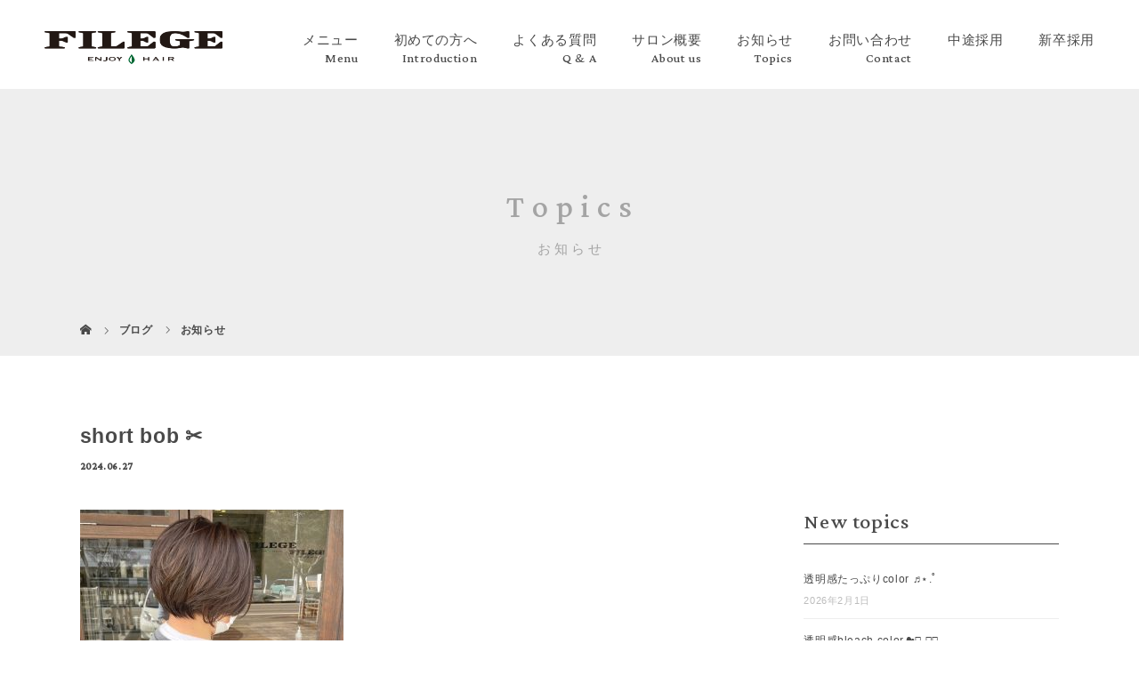

--- FILE ---
content_type: text/html; charset=UTF-8
request_url: https://filege.net/short-bob-%E2%9C%82%EF%B8%8E/
body_size: 41376
content:
<!DOCTYPE html>
<html class="pc" dir="ltr" lang="ja" prefix="og: https://ogp.me/ns#">
<head>
<meta charset="UTF-8">
<meta name="viewport" content="width=device-width">
<title>short bob ‪✂︎‬ - 宗像市・福津市の美容室 | パーマ・カラーならFILEGE ENJOY HAIR</title>
<!--[if lt IE 9]>
<script src="https://filege.net/wp-content/themes/story_tcd041/js/html5.js"></script>
<![endif]-->
<link rel="pingback" href="https://filege.net/xmlrpc.php">
<link rel="shortcut icon" href="https://filege.net/wp-content/uploads/tcd-w/favicon.ico">

		<!-- All in One SEO 4.9.3 - aioseo.com -->
	<meta name="description" content="襟足はすっきり、トップはふんわり☁️ 𓈒𓂂𓏸 ショートボブで大人オシャレなスタイルに💃 ハイライトとの相性も抜" />
	<meta name="robots" content="max-image-preview:large" />
	<meta name="author" content="filege"/>
	<link rel="canonical" href="https://filege.net/short-bob-%e2%9c%82%ef%b8%8e/" />
	<meta name="generator" content="All in One SEO (AIOSEO) 4.9.3" />

		<!-- Global site tag (gtag.js) - Google Analytics -->
<script async src="https://www.googletagmanager.com/gtag/js?id=G-9C46QY3NLK"></script>
<script>
 window.dataLayer = window.dataLayer || [];
 function gtag(){dataLayer.push(arguments);}
 gtag('js', new Date());

 gtag('config', 'G-9C46QY3NLK');
</script>
<meta name="google-site-verification" content="mX35rsZRETODi1gayIvfyO83dByvMwztNb1Lf30E4yM" />
		<meta property="og:locale" content="ja_JP" />
		<meta property="og:site_name" content="宗像市・福津市の美容室 | パーマ・カラーならFILEGE ENJOY HAIR - 宗像市・福津市で人気の美容室FILEGE ENJOY HAIRでは、トレンド感あふれるショートカットや、ダメージレスなパーマ・カラー、リラックスできるヘッドスパを提供。高品質なオリジナルシャンプーや技術力の高いカットで、自宅でも再現しやすいヘアスタイルをご提案。口コミで評判の良い福岡県のサロンとして、予約をお待ちしています。" />
		<meta property="og:type" content="article" />
		<meta property="og:title" content="short bob ‪✂︎‬ - 宗像市・福津市の美容室 | パーマ・カラーならFILEGE ENJOY HAIR" />
		<meta property="og:description" content="襟足はすっきり、トップはふんわり☁️ 𓈒𓂂𓏸 ショートボブで大人オシャレなスタイルに💃 ハイライトとの相性も抜" />
		<meta property="og:url" content="https://filege.net/short-bob-%e2%9c%82%ef%b8%8e/" />
		<meta property="article:published_time" content="2024-06-27T09:55:30+00:00" />
		<meta property="article:modified_time" content="2024-06-27T09:55:31+00:00" />
		<meta name="twitter:card" content="summary" />
		<meta name="twitter:title" content="short bob ‪✂︎‬ - 宗像市・福津市の美容室 | パーマ・カラーならFILEGE ENJOY HAIR" />
		<meta name="twitter:description" content="襟足はすっきり、トップはふんわり☁️ 𓈒𓂂𓏸 ショートボブで大人オシャレなスタイルに💃 ハイライトとの相性も抜" />
		<script type="application/ld+json" class="aioseo-schema">
			{"@context":"https:\/\/schema.org","@graph":[{"@type":"BlogPosting","@id":"https:\/\/filege.net\/short-bob-%e2%9c%82%ef%b8%8e\/#blogposting","name":"short bob \u202a\u2702\ufe0e\u202c - \u5b97\u50cf\u5e02\u30fb\u798f\u6d25\u5e02\u306e\u7f8e\u5bb9\u5ba4 | \u30d1\u30fc\u30de\u30fb\u30ab\u30e9\u30fc\u306a\u3089FILEGE ENJOY HAIR","headline":"short bob \u202a\u2702\ufe0e\u202c","author":{"@id":"https:\/\/filege.net\/author\/filege\/#author"},"publisher":{"@id":"https:\/\/filege.net\/#organization"},"image":{"@type":"ImageObject","url":"https:\/\/filege.net\/wp-content\/uploads\/2024\/06\/243CBEC5-6255-431C-8B85-FED28959B510.jpeg","width":1773,"height":1799},"datePublished":"2024-06-27T18:55:30+09:00","dateModified":"2024-06-27T18:55:31+09:00","inLanguage":"ja","mainEntityOfPage":{"@id":"https:\/\/filege.net\/short-bob-%e2%9c%82%ef%b8%8e\/#webpage"},"isPartOf":{"@id":"https:\/\/filege.net\/short-bob-%e2%9c%82%ef%b8%8e\/#webpage"},"articleSection":"\u304a\u77e5\u3089\u305b"},{"@type":"BreadcrumbList","@id":"https:\/\/filege.net\/short-bob-%e2%9c%82%ef%b8%8e\/#breadcrumblist","itemListElement":[{"@type":"ListItem","@id":"https:\/\/filege.net#listItem","position":1,"name":"\u30db\u30fc\u30e0","item":"https:\/\/filege.net","nextItem":{"@type":"ListItem","@id":"https:\/\/filege.net\/category\/topics\/#listItem","name":"\u304a\u77e5\u3089\u305b"}},{"@type":"ListItem","@id":"https:\/\/filege.net\/category\/topics\/#listItem","position":2,"name":"\u304a\u77e5\u3089\u305b","item":"https:\/\/filege.net\/category\/topics\/","nextItem":{"@type":"ListItem","@id":"https:\/\/filege.net\/short-bob-%e2%9c%82%ef%b8%8e\/#listItem","name":"short bob \u202a\u2702\ufe0e\u202c"},"previousItem":{"@type":"ListItem","@id":"https:\/\/filege.net#listItem","name":"\u30db\u30fc\u30e0"}},{"@type":"ListItem","@id":"https:\/\/filege.net\/short-bob-%e2%9c%82%ef%b8%8e\/#listItem","position":3,"name":"short bob \u202a\u2702\ufe0e\u202c","previousItem":{"@type":"ListItem","@id":"https:\/\/filege.net\/category\/topics\/#listItem","name":"\u304a\u77e5\u3089\u305b"}}]},{"@type":"Organization","@id":"https:\/\/filege.net\/#organization","name":"\u5b97\u50cf\u5e02\u30fb\u798f\u6d25\u5e02\u306e\u7f8e\u5bb9\u9662\uff5cFILEGE ENJOY HAIR","description":"\u5b97\u50cf\u5e02\u30fb\u798f\u6d25\u5e02\u3067\u4eba\u6c17\u306e\u7f8e\u5bb9\u5ba4FILEGE ENJOY HAIR\u3067\u306f\u3001\u30c8\u30ec\u30f3\u30c9\u611f\u3042\u3075\u308c\u308b\u30b7\u30e7\u30fc\u30c8\u30ab\u30c3\u30c8\u3084\u3001\u30c0\u30e1\u30fc\u30b8\u30ec\u30b9\u306a\u30d1\u30fc\u30de\u30fb\u30ab\u30e9\u30fc\u3001\u30ea\u30e9\u30c3\u30af\u30b9\u3067\u304d\u308b\u30d8\u30c3\u30c9\u30b9\u30d1\u3092\u63d0\u4f9b\u3002\u9ad8\u54c1\u8cea\u306a\u30aa\u30ea\u30b8\u30ca\u30eb\u30b7\u30e3\u30f3\u30d7\u30fc\u3084\u6280\u8853\u529b\u306e\u9ad8\u3044\u30ab\u30c3\u30c8\u3067\u3001\u81ea\u5b85\u3067\u3082\u518d\u73fe\u3057\u3084\u3059\u3044\u30d8\u30a2\u30b9\u30bf\u30a4\u30eb\u3092\u3054\u63d0\u6848\u3002\u53e3\u30b3\u30df\u3067\u8a55\u5224\u306e\u826f\u3044\u798f\u5ca1\u770c\u306e\u30b5\u30ed\u30f3\u3068\u3057\u3066\u3001\u4e88\u7d04\u3092\u304a\u5f85\u3061\u3057\u3066\u3044\u307e\u3059\u3002","url":"https:\/\/filege.net\/","telephone":"+81940369228","logo":{"@type":"ImageObject","url":"https:\/\/filege.net\/wp-content\/uploads\/2021\/04\/logo_filege.png","@id":"https:\/\/filege.net\/short-bob-%e2%9c%82%ef%b8%8e\/#organizationLogo","width":1455,"height":271},"image":{"@id":"https:\/\/filege.net\/short-bob-%e2%9c%82%ef%b8%8e\/#organizationLogo"},"sameAs":["https:\/\/facebook.com\/","https:\/\/x.com\/","https:\/\/instagram.com\/","https:\/\/pinterest.com\/","https:\/\/youtube.com\/","https:\/\/linkedin.com\/in\/"]},{"@type":"Person","@id":"https:\/\/filege.net\/author\/filege\/#author","url":"https:\/\/filege.net\/author\/filege\/","name":"filege","image":{"@type":"ImageObject","@id":"https:\/\/filege.net\/short-bob-%e2%9c%82%ef%b8%8e\/#authorImage","url":"https:\/\/secure.gravatar.com\/avatar\/d70c3888ca1bf835ca65d4eaeafe8426181a80adeaa4e14886bb20cf6cd707d2?s=96&d=mm&r=g","width":96,"height":96,"caption":"filege"}},{"@type":"WebPage","@id":"https:\/\/filege.net\/short-bob-%e2%9c%82%ef%b8%8e\/#webpage","url":"https:\/\/filege.net\/short-bob-%e2%9c%82%ef%b8%8e\/","name":"short bob \u202a\u2702\ufe0e\u202c - \u5b97\u50cf\u5e02\u30fb\u798f\u6d25\u5e02\u306e\u7f8e\u5bb9\u5ba4 | \u30d1\u30fc\u30de\u30fb\u30ab\u30e9\u30fc\u306a\u3089FILEGE ENJOY HAIR","description":"\u895f\u8db3\u306f\u3059\u3063\u304d\u308a\u3001\u30c8\u30c3\u30d7\u306f\u3075\u3093\u308f\u308a\u2601\ufe0f \ud80c\ude12\ud80c\udc82\ud80c\udff8 \u30b7\u30e7\u30fc\u30c8\u30dc\u30d6\u3067\u5927\u4eba\u30aa\u30b7\u30e3\u30ec\u306a\u30b9\u30bf\u30a4\u30eb\u306b\ud83d\udc83 \u30cf\u30a4\u30e9\u30a4\u30c8\u3068\u306e\u76f8\u6027\u3082\u629c","inLanguage":"ja","isPartOf":{"@id":"https:\/\/filege.net\/#website"},"breadcrumb":{"@id":"https:\/\/filege.net\/short-bob-%e2%9c%82%ef%b8%8e\/#breadcrumblist"},"author":{"@id":"https:\/\/filege.net\/author\/filege\/#author"},"creator":{"@id":"https:\/\/filege.net\/author\/filege\/#author"},"image":{"@type":"ImageObject","url":"https:\/\/filege.net\/wp-content\/uploads\/2024\/06\/243CBEC5-6255-431C-8B85-FED28959B510.jpeg","@id":"https:\/\/filege.net\/short-bob-%e2%9c%82%ef%b8%8e\/#mainImage","width":1773,"height":1799},"primaryImageOfPage":{"@id":"https:\/\/filege.net\/short-bob-%e2%9c%82%ef%b8%8e\/#mainImage"},"datePublished":"2024-06-27T18:55:30+09:00","dateModified":"2024-06-27T18:55:31+09:00"},{"@type":"WebSite","@id":"https:\/\/filege.net\/#website","url":"https:\/\/filege.net\/","name":"\u5b97\u50cf\u5e02\u30fb\u798f\u6d25\u5e02\u306e\u7f8e\u5bb9\u9662\uff5cFILEGE ENJOY HAIR","description":"\u5b97\u50cf\u5e02\u30fb\u798f\u6d25\u5e02\u3067\u4eba\u6c17\u306e\u7f8e\u5bb9\u5ba4FILEGE ENJOY HAIR\u3067\u306f\u3001\u30c8\u30ec\u30f3\u30c9\u611f\u3042\u3075\u308c\u308b\u30b7\u30e7\u30fc\u30c8\u30ab\u30c3\u30c8\u3084\u3001\u30c0\u30e1\u30fc\u30b8\u30ec\u30b9\u306a\u30d1\u30fc\u30de\u30fb\u30ab\u30e9\u30fc\u3001\u30ea\u30e9\u30c3\u30af\u30b9\u3067\u304d\u308b\u30d8\u30c3\u30c9\u30b9\u30d1\u3092\u63d0\u4f9b\u3002\u9ad8\u54c1\u8cea\u306a\u30aa\u30ea\u30b8\u30ca\u30eb\u30b7\u30e3\u30f3\u30d7\u30fc\u3084\u6280\u8853\u529b\u306e\u9ad8\u3044\u30ab\u30c3\u30c8\u3067\u3001\u81ea\u5b85\u3067\u3082\u518d\u73fe\u3057\u3084\u3059\u3044\u30d8\u30a2\u30b9\u30bf\u30a4\u30eb\u3092\u3054\u63d0\u6848\u3002\u53e3\u30b3\u30df\u3067\u8a55\u5224\u306e\u826f\u3044\u798f\u5ca1\u770c\u306e\u30b5\u30ed\u30f3\u3068\u3057\u3066\u3001\u4e88\u7d04\u3092\u304a\u5f85\u3061\u3057\u3066\u3044\u307e\u3059\u3002","inLanguage":"ja","publisher":{"@id":"https:\/\/filege.net\/#organization"}}]}
		</script>
		<!-- All in One SEO -->

<link rel="alternate" type="application/rss+xml" title="宗像市・福津市の美容室 | パーマ・カラーならFILEGE ENJOY HAIR &raquo; short bob ‪✂︎‬ のコメントのフィード" href="https://filege.net/short-bob-%e2%9c%82%ef%b8%8e/feed/" />
<link rel="alternate" title="oEmbed (JSON)" type="application/json+oembed" href="https://filege.net/wp-json/oembed/1.0/embed?url=https%3A%2F%2Ffilege.net%2Fshort-bob-%25e2%259c%2582%25ef%25b8%258e%2F" />
<link rel="alternate" title="oEmbed (XML)" type="text/xml+oembed" href="https://filege.net/wp-json/oembed/1.0/embed?url=https%3A%2F%2Ffilege.net%2Fshort-bob-%25e2%259c%2582%25ef%25b8%258e%2F&#038;format=xml" />
		<!-- This site uses the Google Analytics by MonsterInsights plugin v9.11.1 - Using Analytics tracking - https://www.monsterinsights.com/ -->
		<!-- Note: MonsterInsights is not currently configured on this site. The site owner needs to authenticate with Google Analytics in the MonsterInsights settings panel. -->
					<!-- No tracking code set -->
				<!-- / Google Analytics by MonsterInsights -->
		<style id='wp-img-auto-sizes-contain-inline-css' type='text/css'>
img:is([sizes=auto i],[sizes^="auto," i]){contain-intrinsic-size:3000px 1500px}
/*# sourceURL=wp-img-auto-sizes-contain-inline-css */
</style>
<link rel='stylesheet' id='sbi_styles-css' href='https://filege.net/wp-content/plugins/instagram-feed/css/sbi-styles.min.css?ver=6.10.0' type='text/css' media='all' />
<style id='wp-block-library-inline-css' type='text/css'>
:root{--wp-block-synced-color:#7a00df;--wp-block-synced-color--rgb:122,0,223;--wp-bound-block-color:var(--wp-block-synced-color);--wp-editor-canvas-background:#ddd;--wp-admin-theme-color:#007cba;--wp-admin-theme-color--rgb:0,124,186;--wp-admin-theme-color-darker-10:#006ba1;--wp-admin-theme-color-darker-10--rgb:0,107,160.5;--wp-admin-theme-color-darker-20:#005a87;--wp-admin-theme-color-darker-20--rgb:0,90,135;--wp-admin-border-width-focus:2px}@media (min-resolution:192dpi){:root{--wp-admin-border-width-focus:1.5px}}.wp-element-button{cursor:pointer}:root .has-very-light-gray-background-color{background-color:#eee}:root .has-very-dark-gray-background-color{background-color:#313131}:root .has-very-light-gray-color{color:#eee}:root .has-very-dark-gray-color{color:#313131}:root .has-vivid-green-cyan-to-vivid-cyan-blue-gradient-background{background:linear-gradient(135deg,#00d084,#0693e3)}:root .has-purple-crush-gradient-background{background:linear-gradient(135deg,#34e2e4,#4721fb 50%,#ab1dfe)}:root .has-hazy-dawn-gradient-background{background:linear-gradient(135deg,#faaca8,#dad0ec)}:root .has-subdued-olive-gradient-background{background:linear-gradient(135deg,#fafae1,#67a671)}:root .has-atomic-cream-gradient-background{background:linear-gradient(135deg,#fdd79a,#004a59)}:root .has-nightshade-gradient-background{background:linear-gradient(135deg,#330968,#31cdcf)}:root .has-midnight-gradient-background{background:linear-gradient(135deg,#020381,#2874fc)}:root{--wp--preset--font-size--normal:16px;--wp--preset--font-size--huge:42px}.has-regular-font-size{font-size:1em}.has-larger-font-size{font-size:2.625em}.has-normal-font-size{font-size:var(--wp--preset--font-size--normal)}.has-huge-font-size{font-size:var(--wp--preset--font-size--huge)}.has-text-align-center{text-align:center}.has-text-align-left{text-align:left}.has-text-align-right{text-align:right}.has-fit-text{white-space:nowrap!important}#end-resizable-editor-section{display:none}.aligncenter{clear:both}.items-justified-left{justify-content:flex-start}.items-justified-center{justify-content:center}.items-justified-right{justify-content:flex-end}.items-justified-space-between{justify-content:space-between}.screen-reader-text{border:0;clip-path:inset(50%);height:1px;margin:-1px;overflow:hidden;padding:0;position:absolute;width:1px;word-wrap:normal!important}.screen-reader-text:focus{background-color:#ddd;clip-path:none;color:#444;display:block;font-size:1em;height:auto;left:5px;line-height:normal;padding:15px 23px 14px;text-decoration:none;top:5px;width:auto;z-index:100000}html :where(.has-border-color){border-style:solid}html :where([style*=border-top-color]){border-top-style:solid}html :where([style*=border-right-color]){border-right-style:solid}html :where([style*=border-bottom-color]){border-bottom-style:solid}html :where([style*=border-left-color]){border-left-style:solid}html :where([style*=border-width]){border-style:solid}html :where([style*=border-top-width]){border-top-style:solid}html :where([style*=border-right-width]){border-right-style:solid}html :where([style*=border-bottom-width]){border-bottom-style:solid}html :where([style*=border-left-width]){border-left-style:solid}html :where(img[class*=wp-image-]){height:auto;max-width:100%}:where(figure){margin:0 0 1em}html :where(.is-position-sticky){--wp-admin--admin-bar--position-offset:var(--wp-admin--admin-bar--height,0px)}@media screen and (max-width:600px){html :where(.is-position-sticky){--wp-admin--admin-bar--position-offset:0px}}

/*# sourceURL=wp-block-library-inline-css */
</style><style id='global-styles-inline-css' type='text/css'>
:root{--wp--preset--aspect-ratio--square: 1;--wp--preset--aspect-ratio--4-3: 4/3;--wp--preset--aspect-ratio--3-4: 3/4;--wp--preset--aspect-ratio--3-2: 3/2;--wp--preset--aspect-ratio--2-3: 2/3;--wp--preset--aspect-ratio--16-9: 16/9;--wp--preset--aspect-ratio--9-16: 9/16;--wp--preset--color--black: #000000;--wp--preset--color--cyan-bluish-gray: #abb8c3;--wp--preset--color--white: #ffffff;--wp--preset--color--pale-pink: #f78da7;--wp--preset--color--vivid-red: #cf2e2e;--wp--preset--color--luminous-vivid-orange: #ff6900;--wp--preset--color--luminous-vivid-amber: #fcb900;--wp--preset--color--light-green-cyan: #7bdcb5;--wp--preset--color--vivid-green-cyan: #00d084;--wp--preset--color--pale-cyan-blue: #8ed1fc;--wp--preset--color--vivid-cyan-blue: #0693e3;--wp--preset--color--vivid-purple: #9b51e0;--wp--preset--gradient--vivid-cyan-blue-to-vivid-purple: linear-gradient(135deg,rgb(6,147,227) 0%,rgb(155,81,224) 100%);--wp--preset--gradient--light-green-cyan-to-vivid-green-cyan: linear-gradient(135deg,rgb(122,220,180) 0%,rgb(0,208,130) 100%);--wp--preset--gradient--luminous-vivid-amber-to-luminous-vivid-orange: linear-gradient(135deg,rgb(252,185,0) 0%,rgb(255,105,0) 100%);--wp--preset--gradient--luminous-vivid-orange-to-vivid-red: linear-gradient(135deg,rgb(255,105,0) 0%,rgb(207,46,46) 100%);--wp--preset--gradient--very-light-gray-to-cyan-bluish-gray: linear-gradient(135deg,rgb(238,238,238) 0%,rgb(169,184,195) 100%);--wp--preset--gradient--cool-to-warm-spectrum: linear-gradient(135deg,rgb(74,234,220) 0%,rgb(151,120,209) 20%,rgb(207,42,186) 40%,rgb(238,44,130) 60%,rgb(251,105,98) 80%,rgb(254,248,76) 100%);--wp--preset--gradient--blush-light-purple: linear-gradient(135deg,rgb(255,206,236) 0%,rgb(152,150,240) 100%);--wp--preset--gradient--blush-bordeaux: linear-gradient(135deg,rgb(254,205,165) 0%,rgb(254,45,45) 50%,rgb(107,0,62) 100%);--wp--preset--gradient--luminous-dusk: linear-gradient(135deg,rgb(255,203,112) 0%,rgb(199,81,192) 50%,rgb(65,88,208) 100%);--wp--preset--gradient--pale-ocean: linear-gradient(135deg,rgb(255,245,203) 0%,rgb(182,227,212) 50%,rgb(51,167,181) 100%);--wp--preset--gradient--electric-grass: linear-gradient(135deg,rgb(202,248,128) 0%,rgb(113,206,126) 100%);--wp--preset--gradient--midnight: linear-gradient(135deg,rgb(2,3,129) 0%,rgb(40,116,252) 100%);--wp--preset--font-size--small: 13px;--wp--preset--font-size--medium: 20px;--wp--preset--font-size--large: 36px;--wp--preset--font-size--x-large: 42px;--wp--preset--spacing--20: 0.44rem;--wp--preset--spacing--30: 0.67rem;--wp--preset--spacing--40: 1rem;--wp--preset--spacing--50: 1.5rem;--wp--preset--spacing--60: 2.25rem;--wp--preset--spacing--70: 3.38rem;--wp--preset--spacing--80: 5.06rem;--wp--preset--shadow--natural: 6px 6px 9px rgba(0, 0, 0, 0.2);--wp--preset--shadow--deep: 12px 12px 50px rgba(0, 0, 0, 0.4);--wp--preset--shadow--sharp: 6px 6px 0px rgba(0, 0, 0, 0.2);--wp--preset--shadow--outlined: 6px 6px 0px -3px rgb(255, 255, 255), 6px 6px rgb(0, 0, 0);--wp--preset--shadow--crisp: 6px 6px 0px rgb(0, 0, 0);}:where(.is-layout-flex){gap: 0.5em;}:where(.is-layout-grid){gap: 0.5em;}body .is-layout-flex{display: flex;}.is-layout-flex{flex-wrap: wrap;align-items: center;}.is-layout-flex > :is(*, div){margin: 0;}body .is-layout-grid{display: grid;}.is-layout-grid > :is(*, div){margin: 0;}:where(.wp-block-columns.is-layout-flex){gap: 2em;}:where(.wp-block-columns.is-layout-grid){gap: 2em;}:where(.wp-block-post-template.is-layout-flex){gap: 1.25em;}:where(.wp-block-post-template.is-layout-grid){gap: 1.25em;}.has-black-color{color: var(--wp--preset--color--black) !important;}.has-cyan-bluish-gray-color{color: var(--wp--preset--color--cyan-bluish-gray) !important;}.has-white-color{color: var(--wp--preset--color--white) !important;}.has-pale-pink-color{color: var(--wp--preset--color--pale-pink) !important;}.has-vivid-red-color{color: var(--wp--preset--color--vivid-red) !important;}.has-luminous-vivid-orange-color{color: var(--wp--preset--color--luminous-vivid-orange) !important;}.has-luminous-vivid-amber-color{color: var(--wp--preset--color--luminous-vivid-amber) !important;}.has-light-green-cyan-color{color: var(--wp--preset--color--light-green-cyan) !important;}.has-vivid-green-cyan-color{color: var(--wp--preset--color--vivid-green-cyan) !important;}.has-pale-cyan-blue-color{color: var(--wp--preset--color--pale-cyan-blue) !important;}.has-vivid-cyan-blue-color{color: var(--wp--preset--color--vivid-cyan-blue) !important;}.has-vivid-purple-color{color: var(--wp--preset--color--vivid-purple) !important;}.has-black-background-color{background-color: var(--wp--preset--color--black) !important;}.has-cyan-bluish-gray-background-color{background-color: var(--wp--preset--color--cyan-bluish-gray) !important;}.has-white-background-color{background-color: var(--wp--preset--color--white) !important;}.has-pale-pink-background-color{background-color: var(--wp--preset--color--pale-pink) !important;}.has-vivid-red-background-color{background-color: var(--wp--preset--color--vivid-red) !important;}.has-luminous-vivid-orange-background-color{background-color: var(--wp--preset--color--luminous-vivid-orange) !important;}.has-luminous-vivid-amber-background-color{background-color: var(--wp--preset--color--luminous-vivid-amber) !important;}.has-light-green-cyan-background-color{background-color: var(--wp--preset--color--light-green-cyan) !important;}.has-vivid-green-cyan-background-color{background-color: var(--wp--preset--color--vivid-green-cyan) !important;}.has-pale-cyan-blue-background-color{background-color: var(--wp--preset--color--pale-cyan-blue) !important;}.has-vivid-cyan-blue-background-color{background-color: var(--wp--preset--color--vivid-cyan-blue) !important;}.has-vivid-purple-background-color{background-color: var(--wp--preset--color--vivid-purple) !important;}.has-black-border-color{border-color: var(--wp--preset--color--black) !important;}.has-cyan-bluish-gray-border-color{border-color: var(--wp--preset--color--cyan-bluish-gray) !important;}.has-white-border-color{border-color: var(--wp--preset--color--white) !important;}.has-pale-pink-border-color{border-color: var(--wp--preset--color--pale-pink) !important;}.has-vivid-red-border-color{border-color: var(--wp--preset--color--vivid-red) !important;}.has-luminous-vivid-orange-border-color{border-color: var(--wp--preset--color--luminous-vivid-orange) !important;}.has-luminous-vivid-amber-border-color{border-color: var(--wp--preset--color--luminous-vivid-amber) !important;}.has-light-green-cyan-border-color{border-color: var(--wp--preset--color--light-green-cyan) !important;}.has-vivid-green-cyan-border-color{border-color: var(--wp--preset--color--vivid-green-cyan) !important;}.has-pale-cyan-blue-border-color{border-color: var(--wp--preset--color--pale-cyan-blue) !important;}.has-vivid-cyan-blue-border-color{border-color: var(--wp--preset--color--vivid-cyan-blue) !important;}.has-vivid-purple-border-color{border-color: var(--wp--preset--color--vivid-purple) !important;}.has-vivid-cyan-blue-to-vivid-purple-gradient-background{background: var(--wp--preset--gradient--vivid-cyan-blue-to-vivid-purple) !important;}.has-light-green-cyan-to-vivid-green-cyan-gradient-background{background: var(--wp--preset--gradient--light-green-cyan-to-vivid-green-cyan) !important;}.has-luminous-vivid-amber-to-luminous-vivid-orange-gradient-background{background: var(--wp--preset--gradient--luminous-vivid-amber-to-luminous-vivid-orange) !important;}.has-luminous-vivid-orange-to-vivid-red-gradient-background{background: var(--wp--preset--gradient--luminous-vivid-orange-to-vivid-red) !important;}.has-very-light-gray-to-cyan-bluish-gray-gradient-background{background: var(--wp--preset--gradient--very-light-gray-to-cyan-bluish-gray) !important;}.has-cool-to-warm-spectrum-gradient-background{background: var(--wp--preset--gradient--cool-to-warm-spectrum) !important;}.has-blush-light-purple-gradient-background{background: var(--wp--preset--gradient--blush-light-purple) !important;}.has-blush-bordeaux-gradient-background{background: var(--wp--preset--gradient--blush-bordeaux) !important;}.has-luminous-dusk-gradient-background{background: var(--wp--preset--gradient--luminous-dusk) !important;}.has-pale-ocean-gradient-background{background: var(--wp--preset--gradient--pale-ocean) !important;}.has-electric-grass-gradient-background{background: var(--wp--preset--gradient--electric-grass) !important;}.has-midnight-gradient-background{background: var(--wp--preset--gradient--midnight) !important;}.has-small-font-size{font-size: var(--wp--preset--font-size--small) !important;}.has-medium-font-size{font-size: var(--wp--preset--font-size--medium) !important;}.has-large-font-size{font-size: var(--wp--preset--font-size--large) !important;}.has-x-large-font-size{font-size: var(--wp--preset--font-size--x-large) !important;}
/*# sourceURL=global-styles-inline-css */
</style>

<style id='classic-theme-styles-inline-css' type='text/css'>
/*! This file is auto-generated */
.wp-block-button__link{color:#fff;background-color:#32373c;border-radius:9999px;box-shadow:none;text-decoration:none;padding:calc(.667em + 2px) calc(1.333em + 2px);font-size:1.125em}.wp-block-file__button{background:#32373c;color:#fff;text-decoration:none}
/*# sourceURL=/wp-includes/css/classic-themes.min.css */
</style>
<link rel='stylesheet' id='contact-form-7-css' href='https://filege.net/wp-content/plugins/contact-form-7/includes/css/styles.css?ver=6.1.4' type='text/css' media='all' />
<link rel='stylesheet' id='fontawesome-css-6-css' href='https://filege.net/wp-content/plugins/wp-font-awesome/font-awesome/css/fontawesome-all.min.css?ver=1.8.0' type='text/css' media='all' />
<link rel='stylesheet' id='fontawesome-css-4-css' href='https://filege.net/wp-content/plugins/wp-font-awesome/font-awesome/css/v4-shims.min.css?ver=1.8.0' type='text/css' media='all' />
<link rel='stylesheet' id='grw-public-main-css-css' href='https://filege.net/wp-content/plugins/widget-google-reviews/assets/css/public-main.css?ver=6.2' type='text/css' media='all' />
<link rel='stylesheet' id='story-slick-css' href='https://filege.net/wp-content/themes/story_tcd041/css/slick.css?ver=6.9' type='text/css' media='all' />
<link rel='stylesheet' id='story-slick-theme-css' href='https://filege.net/wp-content/themes/story_tcd041/css/slick-theme.css?ver=6.9' type='text/css' media='all' />
<link rel='stylesheet' id='story-style-css' href='https://filege.net/wp-content/themes/story_tcd041/style.css?ver=1.9' type='text/css' media='all' />
<link rel='stylesheet' id='story-responsive-css' href='https://filege.net/wp-content/themes/story_tcd041/responsive.css?ver=1.9' type='text/css' media='all' />
<link rel='stylesheet' id='story-footer-bar-css' href='https://filege.net/wp-content/themes/story_tcd041/css/footer-bar.css?ver=1.9' type='text/css' media='all' />
<script type="text/javascript" defer="defer" src="https://filege.net/wp-content/plugins/widget-google-reviews/assets/js/public-main.js?ver=6.2" id="grw-public-main-js-js"></script>
<script type="text/javascript" src="https://filege.net/wp-includes/js/jquery/jquery.min.js?ver=3.7.1" id="jquery-core-js"></script>
<script type="text/javascript" src="https://filege.net/wp-includes/js/jquery/jquery-migrate.min.js?ver=3.4.1" id="jquery-migrate-js"></script>
<script type="text/javascript" src="https://filege.net/wp-content/themes/story_tcd041/js/slick.min.js?ver=1.9" id="story-slick-js"></script>
<script type="text/javascript" src="https://filege.net/wp-content/themes/story_tcd041/js/functions.js?ver=1.9" id="story-script-js"></script>
<script type="text/javascript" src="https://filege.net/wp-content/themes/story_tcd041/js/responsive.js?ver=1.9" id="story-responsive-js"></script>
<link rel="https://api.w.org/" href="https://filege.net/wp-json/" /><link rel="alternate" title="JSON" type="application/json" href="https://filege.net/wp-json/wp/v2/posts/679" /><link rel="EditURI" type="application/rsd+xml" title="RSD" href="https://filege.net/xmlrpc.php?rsd" />
<meta name="generator" content="WordPress 6.9" />
<link rel='shortlink' href='https://filege.net/?p=679' />
<style type="text/css">

</style>
	
<style>
</style>
<!--スマホ表示時のみ電話番号にリンク-->
<script type="text/javascript">
	  function smtel(telno){
		  if((navigator.userAgent.indexOf('iPhone') > 0 && navigator.userAgent.indexOf('iPod') == -1) || navigator.userAgent.indexOf('Android') > 0 && navigator.userAgent.indexOf('Mobile') > 0){
			  document.write('<a class="tel-link" href="tel:'+telno+'">'+telno+'</a>');
		  }else{
			  document.write('<span class="tel-link">'+telno+'</span>');
		  }
	  }
</script>
  
<!--font-awesome-->
<link href="https://use.fontawesome.com/releases/v5.6.1/css/all.css" rel="stylesheet">
<!--font-awesomeここまで-->
	
<!-- web font -->
<link rel="preconnect" href="https://fonts.gstatic.com">
<link href="https://fonts.googleapis.com/css2?family=Lateef&display=swap" rel="stylesheet">
<!-- web font END -->

<!-- originalCSS -->
<link rel="stylesheet" href="https://filege.net/wp-content/themes/story_tcd041/original.css?ver=202602030854">
<!-- originalCSS END -->
	
<!-- ファビコン -->
<link rel="icon" href="https://filege.net/wp-content/themes/story_tcd041/img/favicon.ico">
 
<!-- スマホ用アイコン -->
<link rel="apple-touch-icon" sizes="180x180" href="https://filege.net/wp-content/themes/story_tcd041/img/app-icon.png">

		
</head>
<body class="wp-singular post-template-default single single-post postid-679 single-format-standard wp-theme-story_tcd041 font-type1">
<header class="header">
	<div class="header-bar header-bar-fixed" style="background-color: #FFFFFF; color: #666666;">
		<div class="header-bar-inner inner">
			<div class="logo logo-image"><a href="https://filege.net/" data-label="宗像市・福津市の美容室 | パーマ・カラーならFILEGE ENJOY HAIR"><img class="h_logo" src="https://filege.net/wp-content/uploads/2021/04/logo_filege.png" alt="宗像市・福津市の美容室 | パーマ・カラーならFILEGE ENJOY HAIR"></a></div>
			<a href="#" id="global-nav-button" class="global-nav-button"></a>
			<nav id="global-nav" class="global-nav"><ul id="menu-%e3%82%b0%e3%83%ad%e3%83%bc%e3%83%90%e3%83%ab%e3%83%a1%e3%83%8b%e3%83%a5%e3%83%bc" class="menu"><li id="menu-item-25" class="global-menu-home menu-item menu-item-type-post_type menu-item-object-page menu-item-home menu-item-25"><a href="https://filege.net/"><span></span>ホーム</a></li>
<li id="menu-item-26" class="global-menu-menu menu-item menu-item-type-post_type menu-item-object-page menu-item-26"><a href="https://filege.net/menu/"><span></span>メニュー</a></li>
<li id="menu-item-28" class="global-menu-introduction menu-item menu-item-type-post_type menu-item-object-page menu-item-28"><a href="https://filege.net/first/"><span></span>初めての方へ</a></li>
<li id="menu-item-27" class="global-menu-faq menu-item menu-item-type-post_type menu-item-object-page menu-item-27"><a href="https://filege.net/faq/"><span></span>よくある質問</a></li>
<li id="menu-item-24" class="global-menu-aboutus menu-item menu-item-type-post_type menu-item-object-page menu-item-24"><a href="https://filege.net/salon/"><span></span>サロン概要</a></li>
<li id="menu-item-52" class="global-menu-topics menu-item menu-item-type-post_type menu-item-object-page current_page_parent menu-item-52"><a href="https://filege.net/topics/"><span></span>お知らせ</a></li>
<li id="menu-item-23" class="global-menu-contact menu-item menu-item-type-post_type menu-item-object-page menu-item-has-children menu-item-23"><a href="https://filege.net/contact/"><span></span>お問い合わせ</a>
<ul class="sub-menu">
	<li id="menu-item-92" class="menu-item menu-item-type-post_type menu-item-object-page menu-item-92"><a href="https://filege.net/recruit/"><span></span>求人</a></li>
</ul>
</li>
<li id="menu-item-1110" class="menu-item menu-item-type-post_type menu-item-object-page menu-item-1110"><a href="https://filege.net/recruit-2/"><span></span>中途採用</a></li>
<li id="menu-item-1111" class="menu-item menu-item-type-post_type menu-item-object-page menu-item-1111"><a href="https://filege.net/new-recruit/"><span></span>新卒採用</a></li>
</ul></nav>		</div>
	</div>
	<div class="signage" style="background-image: url();">
		<div class="signage-content">
			<h1 class="signage-title headline-font-type">Topics</h1>
			<p class="signage-title-sub">お知らせ</p>
		</div>
	</div>
	<div class="breadcrumb-wrapper">
		<ul class="breadcrumb inner" itemscope itemtype="http://schema.org/BreadcrumbList">
			<li class="home" itemprop="itemListElement" itemscope itemtype="http://schema.org/ListItem">
				<a href="https://filege.net/" itemprop="item">
					<span itemprop="name">HOME</span>
				</a>
				<meta itemprop="position" content="1" />
			</li>
						<li itemprop="itemListElement" itemscope itemtype="http://schema.org/ListItem">
				<a href="https://filege.net/topics/" itemprop="item">
					<span itemprop="name">ブログ</span>
				</a>
				<meta itemprop="position" content="2" />
			</li>
			<li itemprop="itemListElement" itemscope itemtype="http://schema.org/ListItem">
							<a href="https://filege.net/category/topics/" itemscope itemtype="http://schema.org/Thing" itemprop="item">
					<span itemprop="name">お知らせ</span>
				</a>
							<meta itemprop="position" content="3" />
			</li>
								</ul>
	</div>
</header>
<div class="main">
	<div class="inner">
		<div class="post-header">
			<h1 class="post-title headline-font-type" style="font-size: 42px;">short bob ‪✂︎‬</h1>
			<p class="post-meta">
				<time class="post-date" datetime="2024-06-27">2024.06.27</time>			</p>
		</div>
		<div class="clearfix">
			<div class="primary fleft">
				<div class="post-content">
<p><img fetchpriority="high" decoding="async" class="alignnone size-medium wp-image-680" src="https://filege.net/wp-content/uploads/2024/06/243CBEC5-6255-431C-8B85-FED28959B510-296x300.jpeg" alt="" width="296" height="300" srcset="https://filege.net/wp-content/uploads/2024/06/243CBEC5-6255-431C-8B85-FED28959B510-296x300.jpeg 296w, https://filege.net/wp-content/uploads/2024/06/243CBEC5-6255-431C-8B85-FED28959B510-1009x1024.jpeg 1009w, https://filege.net/wp-content/uploads/2024/06/243CBEC5-6255-431C-8B85-FED28959B510-768x779.jpeg 768w, https://filege.net/wp-content/uploads/2024/06/243CBEC5-6255-431C-8B85-FED28959B510-1514x1536.jpeg 1514w, https://filege.net/wp-content/uploads/2024/06/243CBEC5-6255-431C-8B85-FED28959B510.jpeg 1773w" sizes="(max-width: 296px) 100vw, 296px" /></p>
<p>襟足はすっきり、トップはふんわり☁️ 𓈒𓂂𓏸</p>
<p>ショートボブで大人オシャレなスタイルに💃</p>
<p>ハイライトとの相性も抜群でした👍🏻👍🏻</p>
				</div>
				<!-- banner1 -->
				<div class="single_share clearfix" id="single_share_bottom">
<div class="share-type1 share-btm">
 
	<div class="sns mt10">
		<ul class="type1 clearfix">
			<li class="twitter">
				<a href="http://twitter.com/share?text=short+bob+%E2%80%AA%E2%9C%82%EF%B8%8E%E2%80%AC&url=https%3A%2F%2Ffilege.net%2Fshort-bob-%25e2%259c%2582%25ef%25b8%258e%2F&via=&tw_p=tweetbutton&related=" onclick="javascript:window.open(this.href, '', 'menubar=no,toolbar=no,resizable=yes,scrollbars=yes,height=400,width=600');return false;"><i class="icon-twitter"></i><span class="ttl">Tweet</span><span class="share-count"></span></a>
			</li>
			<li class="facebook">
				<a href="//www.facebook.com/sharer/sharer.php?u=https://filege.net/short-bob-%e2%9c%82%ef%b8%8e/&amp;t=short+bob+%E2%80%AA%E2%9C%82%EF%B8%8E%E2%80%AC" class="facebook-btn-icon-link" target="blank" rel="nofollow"><i class="icon-facebook"></i><span class="ttl">Share</span><span class="share-count"></span></a>
			</li>
		</ul>
	</div>
</div>
				</div>
				<!-- banner2 -->
			</div>
		<div class="secondary fright">

		<div class="side_widget clearfix widget_recent_entries" id="recent-posts-3">

		<h4 class="headline-bar">New topics</h4>
		<ul>
											<li>
					<a href="https://filege.net/cinnamon-brown-color/">透明感たっぷりcolor ♬⋆.˚</a>
											<span class="post-date">2026年2月1日</span>
									</li>
											<li>
					<a href="https://filege.net/bleach-color/">透明感bleach color☁️𓈒 𓂂𓏸</a>
											<span class="post-date">2026年1月29日</span>
									</li>
											<li>
					<a href="https://filege.net/milk-tea-beige-4/">FILEGE🌿.∘  大人気カラー♪♪</a>
											<span class="post-date">2025年9月5日</span>
									</li>
											<li>
					<a href="https://filege.net/straight-2/">FILEGE🌿.∘ ‬サラ艶 straight🫧</a>
											<span class="post-date">2025年8月22日</span>
									</li>
											<li>
					<a href="https://filege.net/brown-color/">透明感王道カラー🌟</a>
											<span class="post-date">2025年7月25日</span>
									</li>
					</ul>

		</div>
		</div>
		</div>
	</div>
</div>
<footer>
	<div class="footer_about_sec flex-inner">
		<div class="footer_about_inner">
			<h2>FILEGE ENJOY HAIR</h2>
            <address class="footer_tel"><span>Tel.</span>0940-36-9228</address>
			<p class="footer-info"><span>※営業電話はご遠慮ください。</span></p>
			<p class="footer-info"><span>お問い合わせ時間</span>9:00～18:30</p>
            <a class="footer_but" href="https://filege.net/contact/">メールでのお問い合わせ</a>
			<a href="https://www.instagram.com/filege_enjoyhair/" target="_blank" rel="noopener" class="sns-but instagrram"><span>Instagram</span></a>
<!-- 			<a href="https://yoya-kuru.com/priority_select.php?s=205&ifa=" target="_blank" rel="noopener" class="yoyakuru-but"><img src="https://filege.net/wp-content/themes/story_tcd041/img/yoyakuru-banner.jpg" alt="よやくる" /></a> -->
		</div>
		<!--div class="footer-line-box">
            <h3>LINEなら24時間ご相談いただけます</h3>
			<p>
				お友達追加していただければ、24時間お気軽にお問い合わせいただけます。 メニューのことやご質問などお気軽にどうぞ。
			</p>
			<a href="#" target="_blank" rel="noopener" class="footer-line">友だち追加はこちら</a>
        </div-->
		<div class="footer-menu flex-inner">
			<ul class="footer-menu-list">
				<li><a href="https://filege.net/">HOME</a></li>
				<li><a href="https://filege.net/menu/">メニュー</a></li>
				<li><a href="https://filege.net/first/">初めての方へ</a></li>
			</ul>
			<ul class="footer-menu-list">
				<li><a href="https://filege.net/faq/">よくある質問</a></li>
				<li><a href="https://filege.net/salon/">サロン概要</a></li>
				<li><a href="https://filege.net/topics/">お知らせ</a></li>
				<li><a href="https://filege.net/contact/">お問い合わせ</a></li>
			</ul>
		</div>
    </div>
<p class="copyright"><small>Copyright &copy; 宗像市・福津市の美容室 | パーマ・カラーならFILEGE ENJOY HAIR. All rights reserved.</small></p>
	<div id="pagetop" class="pagetop">
		<a href="#"></a>
	</div>
</footer>
<script type="speculationrules">
{"prefetch":[{"source":"document","where":{"and":[{"href_matches":"/*"},{"not":{"href_matches":["/wp-*.php","/wp-admin/*","/wp-content/uploads/*","/wp-content/*","/wp-content/plugins/*","/wp-content/themes/story_tcd041/*","/*\\?(.+)"]}},{"not":{"selector_matches":"a[rel~=\"nofollow\"]"}},{"not":{"selector_matches":".no-prefetch, .no-prefetch a"}}]},"eagerness":"conservative"}]}
</script>
<!-- Instagram Feed JS -->
<script type="text/javascript">
var sbiajaxurl = "https://filege.net/wp-admin/admin-ajax.php";
</script>
<script type="text/javascript" src="https://filege.net/wp-includes/js/dist/hooks.min.js?ver=dd5603f07f9220ed27f1" id="wp-hooks-js"></script>
<script type="text/javascript" src="https://filege.net/wp-includes/js/dist/i18n.min.js?ver=c26c3dc7bed366793375" id="wp-i18n-js"></script>
<script type="text/javascript" id="wp-i18n-js-after">
/* <![CDATA[ */
wp.i18n.setLocaleData( { 'text direction\u0004ltr': [ 'ltr' ] } );
//# sourceURL=wp-i18n-js-after
/* ]]> */
</script>
<script type="text/javascript" src="https://filege.net/wp-content/plugins/contact-form-7/includes/swv/js/index.js?ver=6.1.4" id="swv-js"></script>
<script type="text/javascript" id="contact-form-7-js-translations">
/* <![CDATA[ */
( function( domain, translations ) {
	var localeData = translations.locale_data[ domain ] || translations.locale_data.messages;
	localeData[""].domain = domain;
	wp.i18n.setLocaleData( localeData, domain );
} )( "contact-form-7", {"translation-revision-date":"2025-11-30 08:12:23+0000","generator":"GlotPress\/4.0.3","domain":"messages","locale_data":{"messages":{"":{"domain":"messages","plural-forms":"nplurals=1; plural=0;","lang":"ja_JP"},"This contact form is placed in the wrong place.":["\u3053\u306e\u30b3\u30f3\u30bf\u30af\u30c8\u30d5\u30a9\u30fc\u30e0\u306f\u9593\u9055\u3063\u305f\u4f4d\u7f6e\u306b\u7f6e\u304b\u308c\u3066\u3044\u307e\u3059\u3002"],"Error:":["\u30a8\u30e9\u30fc:"]}},"comment":{"reference":"includes\/js\/index.js"}} );
//# sourceURL=contact-form-7-js-translations
/* ]]> */
</script>
<script type="text/javascript" id="contact-form-7-js-before">
/* <![CDATA[ */
var wpcf7 = {
    "api": {
        "root": "https:\/\/filege.net\/wp-json\/",
        "namespace": "contact-form-7\/v1"
    }
};
//# sourceURL=contact-form-7-js-before
/* ]]> */
</script>
<script type="text/javascript" src="https://filege.net/wp-content/plugins/contact-form-7/includes/js/index.js?ver=6.1.4" id="contact-form-7-js"></script>
<script type="text/javascript" src="https://filege.net/wp-content/themes/story_tcd041/js/comment.js?ver=1.9" id="comment-js"></script>
<script type="text/javascript" src="https://filege.net/wp-content/themes/story_tcd041/js/footer-bar.js?ver=1.9" id="story-footer-bar-js"></script>
<script>
jQuery(function(){
jQuery(".footer-gallery-slider").slick({
 
		autoplay: true,
		draggable: true,
		infinite: true,
		arrows: false,
		slidesToShow: 4,
		responsive: [
    		{
     			breakpoint: 992,
      			settings: {
        			slidesToShow: 3
    			}
    		},
    		{
     			breakpoint: 768,
      			settings: {
        			slidesToShow: 2
      			}
    		}
  		]
	});
});
</script>
</body>
</html>


--- FILE ---
content_type: text/css
request_url: https://filege.net/wp-content/themes/story_tcd041/css/footer-bar.css?ver=1.9
body_size: 2291
content:
@charset "UTF-8";
/**
 * スマホ用固定フッターバーの設定
 */
@font-face {
  font-family: 'design_plus';
  src: url('../fonts/design_plus.eot?v=1.3');
  src: url('../fonts/design_plus.eot?v=1.3#iefix') format('embedded-opentype'), url('../fonts/design_plus.woff?v=1.3') format('woff'), url('../fonts/design_plus.ttf?v=1.3') format('truetype'), url('../fonts/design_plus.svg?v=1.3#design_plus') format('svg');
  font-weight: normal;
  font-style: normal;
}
.icon-file-text:before {
  content: "\f15c";
}
.icon-share-alt:before {
  content: "\f1e0";
}
.icon-phone:before {
  content: "\f095";
}
.icon-envelope:before {
  content: "\f0e0";
}
.icon-tag:before {
  content: "\f02b";
}
.icon-pencil:before {
  content: "\f040";
}
.icon-close:before {
  content: "\e91a";
}
.dp-footer-bar {
  background: #ffffff;
  border-top: 1px solid #eeeeee;
  display: table;
  font-size: 12px;
  position: fixed;
  bottom: 0;
  table-layout: fixed;
  text-align: center;
  width: 100%;
  z-index: 9998;
  line-height: 1;
}
.dp-footer-bar a {
  display: block;
  padding: 15px 0;
  color: #494949;
}
.dp-footer-bar-item {
  display: table-cell;
  vertical-align: middle;
}
.dp-footer-bar-item + .dp-footer-bar-item {
  border-left: 1px solid #eeeeee;
}
.dp-footer-bar-item:only-child .dp-footer-bar-icon {
  display: block;
  position: relative;
}
.dp-footer-bar-item:only-child .dp-footer-bar-icon:before {
  position: absolute;
  right: 15px;
}
.dp-footer-bar-icon:before {
  display: block;
  font-family: "design_plus";
  font-size: 16px;
  margin-bottom: .5em;
}
.modal-overlay {
  background: rgba(0, 0, 0, 0.5);
  position: fixed;
  top: 0;
  left: 0;
  width: 100%;
  height: 100%;
  z-index: 9999;
}
.modal-content {
  margin: auto;
  position: fixed;
  bottom: 20%;
  left: 0;
  right: 0;
  width: 209px;
  z-index: 9999;
}
.modal-close:before {
  color: #fff;
  font-size: 32px;
  position: absolute;
  bottom: 20%;
  right: 0;
  text-align: center;
  width: 50px;
}
.share {
  text-align: center;
}
.share-button {
  float: left;
  vertical-align: center;
  width: 50px;
  height: 50px;
}
.share-button--rounded-square {
  border-radius: 2px;
  overflow: hidden;
}
.share-button + .share-button {
  margin-left: 3px;
}
.share-button a {
  display: block;
  position: relative;
  width: 100%;
  height: 100%;
}
.share-button a img {
  width: 100%;
  height: auto;
}

--- FILE ---
content_type: text/css
request_url: https://filege.net/wp-content/themes/story_tcd041/original.css?ver=202602030854
body_size: 53865
content:
@charset "UTF-8";
/* FILEGE ENJOY HAIR */
/* 共通スタイル */
body {
  color: #494949;
  font-family: "游ゴシック", YuGothic, "ヒラギノ角ゴ Pro", "Hiragino Kaku Gothic Pro", "メイリオ", "Meiryo", sans-serif !important;
  font-weight: 500;
  font-style: normal;
  counter-reset: number 0;
  font-size: 15px;
  letter-spacing: 0.04rem;
  overflow: hidden;
  background: #ffffff;
  line-height: 2.2;
}
a {
  color: #494949;
  font-weight: 700;
}
address {
  font-style: normal;
  font-family: 'Lateef', cursive;
  font-size: 1.8em;
  line-height: 1;
}
.archive-title, .article01-title a, .article02-title a, .article03-title, .article03-category-item:hover, .article05-category-item:hover, .article04-title, .article05-title, .article06-title, .article06-category-item:hover, .column-layout01-title, .column-layout01-title, .column-layout02-title, .column-layout03-title, .column-layout04-title, .column-layout05-title, .column-layout02-title, .column-layout03-title, .column-layout04-title, .column-layout05-title, .content01-title, .content02-button, .content03-title, .content04-title, .footer-gallery-title, .global-nav a:hover, .global-nav .current-menu-item > a, .headline-primary, .nav-links01-previous a:hover, .nav-links01-next a:hover, .post-title, .styled-post-list1-title:hover, .top-slider-content-inner:after, .breadcrumb a:hover, .article07-title, .post-category a:hover, .post-meta-box a:hover, .post-content a, .color_headline {
  color: #494949;
}
#site-loader-overlay {
  background: #494949;
}
#site-loader-spinner {
  border-color: #bcbcbc #bcbcbc #ffffff #bcbcbc !important;
}
.header-bar-fixed {
  background: #ffffff !important;
}
.logo-image {
  top: 35px;
  width: 200px;
  height: auto;
  left: 50px;
}
.logo-image a {
  line-height: 1;
  display: block;
}
.logo-image a img {
  width: 100%;
}
.global-nav > ul > li > a {
  padding: 0 0 0 40px;
  color: #494949;
  position: relative;
  font-weight: 500;
  text-align: right;
}
.global-nav .current-menu-item > a {
  color: #494949;
}
.global-nav > ul > li > a:hover {
  color: #bcbcbc;
}
.global-nav .sub-menu a {
  background: #ffffff;
  color: #494949;
  letter-spacing: 1px;
  font-weight: 700;
}
.global-nav .sub-menu .current-menu-item > a {
  color: #494949;
}
.global-nav .sub-menu a:hover {
  background: #bcbcbc;
  color: #ffffff;
}
.pagetop a {
  background: none;
  border: 1px solid;
}
.footer-bar01 {
  margin-top: 40px;
  background: #494949;
}
.pagetop a:hover {
  background: #494949;
}
.pagetop a:hover:before {
  color: #ffffff;
}
p.copyright {
  line-height: 1;
  height: auto;
  width: 86%;
  max-width: 1150px;
  margin: 0 auto;
  background: no-repeat;
  text-align: left;
  font-size: 0.8em;
  font-family: 'Lateef', cursive;
  font-size: 0.8em !important;!i;!;
}
.article01-title a:hover, .article02-title a:hover, .article03 a:hover .article03-title, .article04 a:hover .article04-title, .article07 a:hover .article07-title, .post-content a:hover, .headline-link:hover {
  color: #737373;
}
@media only screen and (max-width: 1200px) {
  .logo-image {
    width: 150px;
    top: 15px;
    left: 25px;
  }
  .header-bar {
    border: none;
    box-shadow: none !important;
  }
  .global-nav a, .global-nav a:hover {
    background: #e9e9e9;
    color: #494949 !important;
    letter-spacing: 2px;
  }
  .global-nav .sub-menu a {
    color: #494949 !important;
    background: #e9e9e9;
  }
}
@media only screen and (max-width: 767px) {
  body {
    font-size: 13px;
    line-height: 2;
  }
  .pagetop a:before {
    line-height: 40px;
  }
}
/* END 共通スタイル */
/* フロント */
.top-slider-content {
  width: auto !important;
  height: 100% !important;
  background: none;
  padding: 0 !important;
  margin-left: auto;
  margin-right: auto;
  border-radius: 0;
  z-index: 10;
}
#top-slider-content {
  flex-direction: column;
  justify-content: center;
  align-items: center;
  display: -webkit-flex;
  display: flex;
}
.mb_YTPBar .buttonBar {
  display: none;
}
.mb_YTPBar {
  display: none !important;
}
.top-slider-content-inner {
  background: none;
  box-sizing: border-box;
  border-radius: 0;
  text-align: left;
  margin: 0 auto;
  flex-direction: column;
  justify-content: center;
  align-items: center;
  display: -webkit-flex;
  display: flex;
  height: 100% !important;
  width: 100% !important;
}
img.top-slider-logo {
  width: 86% !important;
  height: auto !important;
  min-width: 300px;
  max-width: 700px;
  display: block;
  margin: 0 5% 0 auto;
}
.headline-font-type {
  font-family: "游ゴシック", YuGothic, "ヒラギノ角ゴ Pro", "Hiragino Kaku Gothic Pro", "メイリオ", "Meiryo", sans-serif;
  font-size: 0.8em;
}
.top-slider-content-inner:after {
  display: none;
}
.top-slider-content-inner:hover:after {
  color: #ffffff;
  bottom: 30px;
}
.top-slider-text {
  font-weight: 500;
  color: #ffffff !important;
  margin-bottom: 0px;
  font-size: 22px !important;
  font-family: "游ゴシック", YuGothic, "ヒラギノ角ゴ Pro", "Hiragino Kaku Gothic Pro", "メイリオ", "Meiryo", sans-serif;
  text-align: left;
  letter-spacing: 0.3rem;
  line-height: 2;
  display: none;
}
.top-slider-content-inner:hover {
  background: none;
}
.article03 a:hover .article03-title {
  color: #737373;
}
.article03-title {
  color: #494949;
  font-size: 0.8em;
  font-weight: 700;
  width: 100%;
}
.article03 {
  background: #f1f1f1;
  box-sizing: border-box;
}
.article03-thumbnail {
  box-sizing: border-box;
}
.column-layout03 {
  background: none;
}
.column-layout03-title {
  font-weight: 700;
  font-size: 24px;
  color: #494949;
  margin-bottom: 15px;
  line-height: 1.6;
  width: 86%;
  max-width: 640px;
  margin-top: 0;
  position: relative;
  font-family: "游ゴシック", YuGothic, "ヒラギノ角ゴ Pro", "Hiragino Kaku Gothic Pro", "メイリオ", "Meiryo", sans-serif;
}
.column-layout03-text {
  color: #494949;
  width: 86%;
  max-width: 640px;
  line-height: 2;
}
.article03-meta {
  color: #494949;
}
.front_intro {
  position: relative;
  padding: 0;
  margin: 0px auto;
  z-index: 10;
  width: 100%;
}
.front_intro .content01 {
  margin: 0 50% 0 1%;
  width: calc(50% - 1%);
  max-width: 1000px;
  box-sizing: border-box;
}
.content02 {
  position: relative;
  background: none;
  padding: 0;
  margin-bottom: 9em;
}
.content01-title {
  color: #2ca7e0;
  font-size: 2rem !important;
  font-weight: 500;
  margin-bottom: 20px;
  position: relative;
  text-align: center;
}
.content01-text {
  font-size: 18px !important;
  text-align: center;
  font-weight: 500;
  line-height: 2;
}
.headline-primary {
  text-align: center;
  position: relative;
  line-height: 1.5;
  margin-bottom: 2.5em;
  margin-top: 0;
  font-weight: 500;
}
.content02-inner {
  width: 86%;
  padding-top: 0;
  padding-bottom: 0;
  position: relative;
  z-index: 2;
}
.article02-title {
  font-size: 16px;
  font-weight: 700;
  font-family: "游ゴシック", YuGothic, "ヒラギノ角ゴ Pro", "Hiragino Kaku Gothic Pro", "メイリオ", "Meiryo", sans-serif;
}
.content02-button {
  font-family: "游ゴシック", YuGothic, "ヒラギノ角ゴ Pro", "Hiragino Kaku Gothic Pro", "メイリオ", "Meiryo", sans-serif;
  line-height: 50px;
  background: none;
  letter-spacing: 0px;
  display: block;
  font-size: 1.2em;
  text-align: left;
  width: 100%;
  max-width: 320px;
  font-weight: 700;
  position: relative;
  margin: 2em auto 0;
  color: #494949;
  padding: 0 20px;
  box-sizing: border-box;
}
.content02-button:hover {
  color: #ffffff;
  background: none;
}
.content02-button::after {
  content: 'MORE';
  position: absolute;
  right: 15px;
  color: #494949;
  letter-spacing: 2px;
  transition: 0.4s;
  font-weight: 500;
  top: 0;
  font-size: 0.8em;
}
.content02-button::before {
  width: 3px;
  height: 100%;
  position: absolute;
  content: '';
  background: #494949;
  left: 0;
  top: 0;
  z-index: -1;
  transition: 0.4s;
}
.content02-button:hover::before {
  width: 100%;
}
.content02-inner-img {
  margin: 0 auto 1.5em;
  display: block;
  width: 100%;
}
.content02-title {
  margin: 0 auto 0.5em;
  padding: 0;
  font-size: 1.3em;
  text-align: left;
  font-weight: 700;
}
p.article02-text {
  font-size: 12px;
  color: #494949;
}
.article03-content {
  background: #ffffff;
  padding: 1.25em 1em 1em;
  border-right: 1px solid #eeeeee;
  border-bottom: 1px solid #eeeeee;
}
.button {
  margin-bottom: 0;
}
.button a {
  color: #494949;
  font-size: 15px;
  border: 1px solid;
  background: #ffffff;
  box-sizing: border-box;
  font-weight: 700;
  transition: 0.4s;
}
.button a:hover {
  color: #ffffff;
  background: #494949;
  border-color: #494949;
}
.headline-primary::before {
  content: "TOPICS";
  display: block;
  font-size: 3em;
  line-height: 1;
  margin-bottom: 0.25em;
  color: #494949;
  font-weight: 500;
  font-family: 'Lateef', cursive;
  letter-spacing: 0.25em;
}
.article02-date {
  color: #676767;
  font-weight: 500;
}
.footer-logo {
  margin-bottom: 10px;
  padding-top: 0px;
}
.article03-category-item:hover {
  color: #737373;
  text-decoration: none;
}
.footer-widget .menu-item a:hover {
  text-decoration: none;
  font-weight: 500;
}
@media only screen and (max-width: 1200px) {
  .global-nav-button {
    border-left: none;
  }
  .global-nav-button:before {
    color: #494949;
  }
  .global-nav > ul > li > a {
    color: #494949 !important;
    background: #ffffff;
    line-height: 50px;
    text-align: left;
    padding: 0 0 0 20px;
  }
  .global-nav .menu_social.menu-item-has-children > a span::before {
    color: #023742;
  }
  .global-nav .menu-item-has-children > a span::before {
    color: #494949;
    background: #e9e9e9;
  }
}
@media only screen and (max-width: 1024px) {
  .content02-inner {
    padding: 0;
  }
}
@media only screen and (max-width: 991px) {
  .top-slider-text {
    font-size: 28px !important;
  }
  .content02-item {
    width: 100%;
    margin: 0 auto 6em;
  }
  .content02-inner {
    display: -webkit-box;
    display: block;
    font-size: 1em;
  }
  .column-layout03-item:first-child {
    margin-right: 0;
  }
  .content01-title {
    font-size: 24px !important;
    margin-bottom: 20px;
  }
  .content02-button {
    height: 50px;
    line-height: 50px;
  }
  .column-layout03 {
    padding: 0;
  }
}
@media only screen and (max-width: 767px) {
  .top-slider-text {
    font-size: 25px !important;
  }
  .top-slider-content-inner:after {
    bottom: 25px;
  }
  .content01-text {
    font-size: 14px !important;
  }
  .content02-button {
    width: 100%;
    max-width: initial;
    position: relative;
  }
  .column-layout03-content {
    padding: 30px 0 !important;
    width: 86%;
    background: none;
  }
  .column-layout03-title, .column-layout03-text {
    width: 100%;
  }
  .social-nav {
    padding: 0;
  }
}
@media only screen and (max-width: 485px) {
  .content01-title {
    font-size: 20px !important;
    margin-bottom: 10px !important;
    text-align: left;
  }
  .article03-title {
    margin: 0 auto 1em;
  }
  .footer-widget .menu-item a {
    font-size: 12px;
  }
}
/* END フロント */
/* 固定ページ共通 */
.main {
  padding-bottom: 0;
  position: relative;
  overflow: hidden;
  background: none;
}
.signage-title-sub {
  line-height: 1;
  text-shadow: none;
  text-align: center;
  width: 86%;
  letter-spacing: 4px;
  text-indent: 4px;
  margin: 1em auto 0;
}
.breadcrumb-wrapper {
  background: none;
  z-index: 3;
}
.primary-full {
  position: relative;
}
.signage {
  height: 300px;
  background: #eeeeee;
}
.page .post-header {
  display: none;
}
.first_title {
  margin-top: 0px !important;
}
.main_title {
  text-align: center;
}
.signage-title.headline-font-type {
  text-shadow: none;
  text-align: center;
  width: 86%;
  margin: 0 auto;
  font-weight: 500;
  font-family: 'Lateef', cursive;
  font-size: 3em;
  letter-spacing: 0.2em;
  text-indent: 0.2em;
  line-height: 1;
}
.post-title {
  color: #494949;
  font-weight: 700;
  font-size: 1.5em !important;
}
.post-content h2 {
  padding: 0;
  margin: 0;
  color: #494949;
  font-size: 1.3em;
  line-height: 1.6;
  position: relative;
  box-sizing: border-box;
  text-align: center;
  font-weight: 500;
}
.post-content h2:after {
  content: '';
  display: block;
  width: 50px;
  height: 1px;
  margin: 0.75em auto;
  background-size: 100%;
  background: #494949;
}
.post-content h3 {
  margin: 0 auto 1em;
  font-size: 1.1em;
  line-height: 1.6;
  padding: 0.75em 1em;
  position: relative;
  color: #494949;
  text-align: left;
  background: #eeeeee;
}
.post-content h4 {
  padding: 0;
  margin: 0px 0 10px;
  font-size: 1.1em;
}
.post-content p {
  letter-spacing: 1px;
  margin-bottom: 0;
  color: #494949;
  position: relative;
}
p.main_text {
  text-align: center;
}
.post-content a {
  color: #494949;
  font-weight: 700;
}
.post-content tr {
  border-bottom: 1px solid #eeeeee;
}
.post-content td, .post-content th {
  background: none;
  border-left: none;
  border-right: none;
  vertical-align: middle;
  padding: 1em 0;
  line-height: 1.6;
  font-weight: 500;
  box-sizing: border-box;
}
.post-content th {
  width: 25%;
  padding-right: 1em;
  background: none;
  text-align: left;
  color: #494949;
  box-sizing: border-box;
}
.post-content ul {
  list-style: none;
  margin-left: 0;
}
.post-content li, .post-content dt, .post-content dd {
  line-height: 1.6;
  letter-spacing: 1px;
  margin-bottom: 10px;
  position: relative;
}
.post-content li:last-child, .post-content dt:last-child, .post-content dd:last-child {
  margin-bottom: 0px;
}
.icon-file-text:before {
  content: "\e909";
}
@media only screen and (max-width: 1150px) {
  .content_container {
    width: 94%;
  }
  .main > .inner {
    width: 86%;
    padding: 0;
  }
}
@media only screen and (max-width: 485px) {
  .signage {
    height: 200px;
  }
  .post-content td, .post-content th {
    width: 100%;
    display: block;
  }
  .post-content th {
    padding-bottom: 0;
    padding-right: 0;
    font-weight: 700;
  }
  .post-content td {
    padding-top: 0.25em;
  }
  .post-content li, .post-content dt, .post-content dd {
    font-size: 12px;
    line-height: 1.6;
    margin-bottom: 5px;
  }
}
/* END 固定ページ共通 */
/* アーカイブ */
.blog .main, .single .main, .archive .main {
  padding: 5em 0;
}
h2.archive-title {
  text-align: center;
  margin-bottom: 1.5em;
  font-size: 1.5em;
}
@media only screen and (max-width: 485px) {
  .blog .main, .single .main, .archive .main {
    padding: 4em 0;
  }
}
/* アーカイブ END */
/* ブログページ詳細 */
.single h2, .single h3 {
  margin-top: 50px;
}
.single h2:first-child, .single h3:first-child {
  margin-top: 0;
}
.post-date {
  font-weight: 700;
}
.sns_default_top {
  text-align: left;
  margin-top: 0px;
}
.single .post-content {
  padding-top: 0;
}
.styled-post-list1-meta {
  margin-bottom: 20px;
  border-bottom: 1px solid #d3d3d3;
  padding-bottom: 20px;
}
a.styled-post-list1-title.headline-font-type {
  line-height: 1.6;
  color: #ffa6a6;
}
.single-post .post-header {
  display: block;
}
.headline-bar {
  color: #494949;
  font-weight: 500;
  margin-bottom: 1em;
  border-bottom: 1px solid #494949;
}
.nav-links01 {
  border-top: 1px solid #494949;
  border-bottom: 1px solid #494949;
}
.nav-links01-previous a:hover, .nav-links01-next a:hover {
  color: #737373;
}
.nav-links01-previous + .nav-links01-next {
  border-left: 1px solid #494949;
}
.side_widget:first-child a {
  font-weight: normal;
  color: #494949;
  font-size: 0.8em;
  line-height: 1.5;
}
.side_widget:first-child a:hover {
  color: #333;
}
.sns {
  text-align: left;
}
.nav-links01-previous a {
  color: #494949;
}
.article07 {
  border: 1px solid #737373;
  border-top: none;
}
.article07:first-child {
  border-top: 1px solid #737373;
}
@media only screen and (max-width: 485px) {
  h1.post-title {
    font-size: 18px !important;
  }
}
/* END ブログページ詳細 */
/* コンタクトフォーム */
.wpcf7 {
  border: none;
  background: none;
  max-width: 800px;
  margin: 0 auto !important;
}
.wpcf7 form {
  margin: 2em auto 0;
}
table.contact_form th, table.contact_form td {
  font-size: 16px;
  padding: 30px 0;
}
table.contact_form th {
  padding-right: 15px;
  font-weight: 500;
}
.wpcf7 input, .wpcf7 textarea {
  border-radius: 3px;
  padding: 20px;
  border: 1px solid #c4c4c4;
  background: #ffffff;
  color: #494949;
}
.wpcf7 .wpcf7-not-valid {
  background: #ffffff;
  border-color: #ff5150;
}
span.any {
  background: #e8e8e8;
  font-size: 0.7em;
  padding: 2px 5px;
  margin-left: 10px;
}
span.required {
  background: #e63e3e;
  color: #ffffff;
  font-size: 0.7em;
  padding: 2px 5px;
  margin-left: 10px;
}
.wpcf7 select, .wpcf7 .wpcf7-list-item-label {
  font-size: 14px;
}
span.wpcf7-list-item {
  display: block;
  margin: 0;
  font-weight: 500;
}
.wpcf7 input.wpcf7-submit {
  max-width: 400px;
  line-height: 1em;
  height: 70px;
  font-weight: 500;
  background: #eeeeee;
  border-radius: 4px;
  font-family: "游ゴシック", YuGothic, "ヒラギノ角ゴ Pro", "Hiragino Kaku Gothic Pro", "メイリオ", "Meiryo", sans-serif;
  color: #494949;
  border-radius: 0;
  width: 100%;
}
.wpcf7 input.wpcf7-submit:hover {
  background: #6d5843;
}
@media only screen and (max-width: 991px) {
  table.contact_form th {
    width: 30%;
  }
}
@media only screen and (max-width: 767px) {
  .wpcf7 input.wpcf7-submit {
    width: 86%;
  }
}
@media only screen and (max-width: 485px) {
  table.contact_form th, table.contact_form td {
    display: block;
  }
  table.contact_form th {
    width: 100%;
    text-align: center;
    padding: 10px 0 0;
  }
  table.contact_form td {
    padding-top: 5px;
    padding-bottom: 25px;
  }
  .wpcf7 input.wpcf7-submit {
    width: 100%;
  }
  .wpcf7 select, .wpcf7 .wpcf7-list-item-label {
    font-size: 12px;
  }
}
/* END コンタクトフォーム */
/* ========================================
お知らせ基本スタイル
==========================================*/
.post-type-archive-news .main, .category-blog .main {
  background: #1c1c1c;
}
.post-header {
  text-align: left;
  margin-bottom: 2em;
}
#single_share_bottom {
  text-align: left;
  margin-top: 50px;
}
.article04-content h4.headline-font-type {
  font-size: 20px;
  color: #ffffff;
  font-weight: 700;
  font-style: normal;
}
.article04 {
  background: #2e2e2e;
}
.article04-text {
  line-height: 2;
  color: #737373;
}
.article04-date {
  color: #ffffff;
  font-weight: 700;
  font-style: normal;
}
.article04 a:hover .article04-title {
  color: #737373;
  font-weight: 700;
}
.article07-content {
  padding: 0 10px;
}
.article07-meta {
  margin-bottom: 0;
  font-weight: 700;
}
.article07-title {
  color: #ffffff;
}
@media only screen and (max-width: 485px) {
  h4.article04-title.headline-font-type {
    font-size: 15px;
  }
}
/* フロントオリジナル */
.content02-but-img-box {
  position: relative;
}
.content02-but-img-box::after {
  width: 100%;
  height: 100%;
  position: absolute;
  top: 0;
  background: #000;
  content: '';
  left: 0;
  z-index: 2;
  opacity: 0.5;
  transition: 0.6s;
}
.front_second::before {
  background: url(/wp-content/themes/story_tcd041/img/front_second.jpg) center;
  background-size: cover;
  width: 86%;
  position: absolute;
  top: 0;
  left: 7%;
  content: '';
  height: 100%;
}
a:hover.content02-img-button .content02-but-img-box::after {
  background: #fff;
  opacity: 0.8;
}
a:hover.content02-img-button .content02-inbox {
  color: #494949;
}
img.content02-but-img {
  display: block;
  width: 100%;
  position: relative;
  z-index: 1;
}
.content02-inbox {
  position: absolute;
  width: 90%;
  text-align: center;
  z-index: 2;
  color: #fff;
  transition: 0.7s;
}
a.content02-img-button {
  flex-direction: column;
  justify-content: center;
  align-items: center;
  display: -webkit-flex;
  display: flex;
}
.content02-inbox h2 {
  font-weight: 500;
  font-size: 1.2em;
  line-height: 1.5;
}
.content02-inbox p {
  font-weight: 500;
  font-family: 'Lateef', cursive;
  font-size: 1.3em;
}
.content02-inbox p span {
  display: block;
  font-family: "游ゴシック", YuGothic, "ヒラギノ角ゴ Pro", "Hiragino Kaku Gothic Pro", "メイリオ", "Meiryo", sans-serif;
  font-size: 0.7em;
  line-height: 1;
}
p.content02-text {
  position: relative;
  margin-top: 1em;
}
.top-slider-content-inner h2 {
  width: 100%;
  text-align: center;
  color: #fff;
  font-weight: 500;
  font-size: 1.2em;
  letter-spacing: 0.3em;
}
.front-main-logo {
  width: 100%;
  margin-top: 2em;
}
.front-main-logo img {
  display: block;
  width: 100%;
  max-width: 250px;
  margin: 0 auto;
}
.front_intro_inner h2::after {
  content: 'FILEGE CONCEPT';
  font-family: 'Lateef', cursive;
  display: block;
  margin-top: 1.5em;
  font-size: 0.7em;
  letter-spacing: 0.15em;
}
.front_intro_inner h2 {
  font-size: 1.3em;
  margin-bottom: 1.5em;
  line-height: 1;
  font-weight: 500;
}
.top-slider-wrapper::before {
  width: 1px;
  height: 30px;
  background: #ffffff;
  position: absolute;
  bottom: 0;
  content: '';
  left: 50%;
  z-index: 10;
}
.top-slider-wrapper::after {
  content: 'SCROLL';
  position: absolute;
  color: #ffffff;
  line-height: 1;
  bottom: 40px;
  width: 100%;
  text-align: center;
  letter-spacing: 2px;
  font-family: 'Lateef', cursive;
  z-index: 10;
}
.content02-button:hover::after {
  color: #ffffff;
}
.front_second_inner {
  width: 86%;
  margin: 0 auto;
  max-width: 850px;
  z-index: 2;
  position: relative;
}
.front_second {
  padding: 9em 0;
  position: relative;
  margin: 0% auto 9em;
}
.front_second_inner-text {
  position: relative;
  color: #fff;
}
.third-box {
  width: 86%;
  margin: 0 auto 5em;
}
.front-third-inner {
  position: relative;
}
.third-box:last-of-type {
  margin-bottom: 0;
}
.front-third-text {
  box-sizing: border-box;
  width: 50%;
  flex-direction: column;
  justify-content: center;
  align-items: center;
  display: -webkit-flex;
  display: flex;
}
.front-third-img {
  width: 50%;
  box-sizing: border-box;
}
.front-third-img img {
  display: block;
  width: 100%;
}
.third-box:nth-of-type(odd) .front-third-text {
  padding-right: 4em;
}
.third-box:nth-of-type(even) .front-third-text {
  margin-left: 50%;
  padding-left: 4em;
}
.third-box:nth-of-type(even) .front-third-img {
  margin-left: -100%;
}
.third-box .front-third-text::before {
  counter-increment: number 1;
  content: "Point "counter(number) " ";
  font-weight: 500;
  font-size: 4em;
  margin-bottom: 0.25em;
  display: block;
  line-height: 1;
  width: 100%;
  font-family: 'Lateef', cursive;
}
.front_intro-outer {
  position: relative;
}
.front_intro_inner {
  position: relative;
  padding-right: calc(50% + 50px);
}
.front_intro-outer .inner {
  position: relative;
  z-index: 2;
}
.front_intro-outer::after {
  background: url(/wp-content/themes/story_tcd041/img/front_intro-outer.jpg) center;
  background-size: cover;
  top: 0;
  left: 50%;
  width: 750px;
  height: 100%;
  content: '';
  position: absolute;
  z-index: 0;
}
#content01 {
  padding: 9em 0 0;
  margin-bottom: 9em;
}
.front_second::after {
  background: #000;
  top: 0;
  left: 7%;
  width: 86%;
  height: 100%;
  content: '';
  position: absolute;
  z-index: 1;
  opacity: 0.7;
}
.front_second_inner-text h3 {
  font-size: 1.4em;
  line-height: 1.5;
  margin-bottom: 1.5em;
  text-align: center;
  font-weight: 500;
}
.front-third-text h3 {
  font-size: 1.4em;
  margin-bottom: 1em;
  color: #494949;
  width: 100%;
  font-weight: 500;
  letter-spacing: 0.2em;
  line-height: 1.5;
}
.front-third-text p {
  width: 100%;
}
.front_topics {
  margin: 8em auto calc(8em + 10px);
}

@media only screen and (max-width: 1024px) {
  .content02-inbox h2 {
    font-size: 0.9em;
  }
  .front_second::after, .front_second::before {
    width: 100%;
    left: 0;
  }
}
@media only screen and (max-width: 970px) {
  a.content02-img-button {
    max-width: 400px;
    margin: 0 auto;
  }
  p.content02-text {
    margin-top: 2em;
    max-width: 400px;
    margin-left: auto;
    margin-right: auto;
  }
  .front_intro_inner {
    padding: 0px 7%;
  }
  .front_intro-outer::after {
    height: 300px;
    display: block;
    position: relative;
    width: 93%;
    left: 0;
    margin-top: 2em;
  }
  .front_intro-outer .inner {
    width: 100%;
  }
  .content02-item:last-of-type {
    margin-bottom: 0;
  }
  .content02::before {
    height: 100%;
  }
  .third-box {
    margin-bottom: 5em;
    width: 100%;
  }
  .front-third-text {
    width: 100%;
    padding: 0 7% !important;
    margin: 0 0 2em !important;
  }
  .front-third-img {
    width: 93%;
  }
  .third-box:nth-of-type(even) .front-third-img {
    margin-left: 7%;
  }
}
@media only screen and (max-width: 767px) {
  #content01 {
    padding-top: 6em;
    margin-bottom: 6em;
  }
  .content02 {
    margin-bottom: 6em;
  }
  .front_second {
    padding: 6em 0;
    margin-bottom: 6em;
  }
  .front_second_inner-text {
    padding-right: 0;
  }
  .front_second_inner-text::after {
    display: none;
  }
  .front_second::after {
    width: 100%;
  }
  .front_topics {
    margin: 6em auto calc(6em + 15px);
  }
  .article03-title {
    font-size: 1em;
  }
}
@media only screen and (max-width: 485px) {
  .front_intro_inner h2 {
    font-size: 1.2em;
  }
  .front-third-text {
    padding: 0 7% 1em;
  }
  .article03 {
    margin: 0 auto 1em !important;
    width: 100%;
  }
  .article03:last-of-type {
    margin-bottom: 0;
  }
  .front_topics {
    margin-bottom: 6em;
  }
  .top-slider-wrapper {
    width: 100%;
  }
  .front_second_inner-text h3 {
    text-align: left;
  }
  .front-third-text h3 {
    letter-spacing: 0.1em;
    font-size: 1.2em;
  }
}
/* ENDフロントオリジナル */
/* 共通オリジナル */
p.footer-info {
  line-height: 1;
  margin: 1em auto 0 0;
}
p.footer-info span {
  margin-right: 10px;
}
a.sns-but.instagrram {
  display: block;
  line-height: 40px;
  max-width: 250px;
  box-sizing: border-box;
  position: relative;
  text-align: left;
  border: 1px solid;
  border-top: 0;
  transition: 0.4s;
  padding: 0 15px;
  margin: 0 auto 0 0;
  font-family: 'Lateef', cursive;
  font-size: 1.3em;
}
a.sns-but.instagrram::after {
  position: absolute;
  font-family: 'design_plus';
  content: '\ea92';
  right: 15px;
}
a.yoyakuru-but {
  width: 100%;
  max-width: 250px;
  display: block;
  margin: 1.5em auto 0 0;
  opacity: 1;
  transition: 0.7s;
}
a.yoyakuru-but img {
  width: 100%;
  display: block;
}
a:hover.yoyakuru-but {
  opacity: 0.7;
}
.global-nav > ul > li > a::after {
  position: absolute;
  content: '';
  line-height: 1;
  bottom: 15px;
  font-size: 0.9em;
  font-family: 'Lateef', cursive;
  right: 0;
}
.global-nav > ul > li.global-menu-home > a::after {
  content: 'Home';
}
.global-nav > ul > li.global-menu-menu > a::after {
  content: 'Menu';
}
.global-nav > ul > li.global-menu-introduction > a::after {
  content: 'Introduction';
}
.global-nav > ul > li.global-menu-faq > a::after {
  content: 'Q & A';
}
.global-nav > ul > li.global-menu-aboutus > a::after {
  content: 'About us';
}
.global-nav > ul > li.global-menu-topics > a::after {
  content: 'Topics';
}
.global-nav > ul > li.global-menu-contact > a::after {
  content: 'Contact';
}
.header-bar-inner {
  width: 100%;
}
.footer_about_inner {
  width: 30%;
  box-sizing: border-box;
  padding-right: 3em;
}
address.footer_tel span {
  font-size: 0.7em;
  margin-right: 5px;
}
.footer_about_sec {
  width: 86%;
  max-width: 1150px;
  margin: 0 auto 3em;
}
.flex-inner {
  display: -webkit-flex;
  display: flex;
  flex-wrap: wrap;
}
address.footer_tel a {
  color: #494949;
}
a.footer_but {
  display: block;
  line-height: 40px;
  max-width: 250px;
  box-sizing: border-box;
  position: relative;
  text-align: left;
  border: 1px solid;
  transition: 0.4s;
  padding: 0 15px;
  margin: 1.5em auto 0 0;
}
a.footer_but::after {
  position: absolute;
  font-family: "Font Awesome 5 Free";
  content: "\f0e0";
  font-weight: 700;
  font-size: 1.4em;
  right: 15px;
  transition: 0.4s;
}
a:hover.footer_but, a:hover.sns-but.instagrram {
  background: #bcbcbc;
  border-color: #bcbcbc;
  color: #ffffff;
  padding: 0 0 0 20px;
}
a:hover.footer_but::after, a:hover.sns-but.instagrram::after {
  color: #ffffff;
}
a.footer-but {
  display: block;
  float: left;
  margin-right: 10px;
  width: 40px;
  height: 40px;
  position: relative;
  color: #494949;
  background: #fff;
  border-radius: 50%;
}
a.footer-but span {
  display: none;
}
a.footer-but.instagram::after {
  content: "\ea92";
  display: block;
  font-family: "design_plus";
  font-size: 18px;
  position: absolute;
  line-height: 40px;
  text-align: center;
  width: 100%;
}
a.footer-but.twitter::after {
  content: "\e904";
  display: block;
  font-family: "design_plus";
  font-size: 18px;
  position: absolute;
  line-height: 40px;
  text-align: center;
  width: 100%;
}
a:hover.footer-but.instagram {
  background: #8d00a4;
}
a:hover.footer-but.twitter {
  background: #0094e0;
}
a:hover.footer-but::after {
  color: #ffffff;
}
ul.footer-list li a {
  color: #fff;
}
ul.footer-list li::before {
  font-family: "Font Awesome 5 Free";
  content: "\f061";
  font-weight: 700;
  position: absolute;
  left: 0;
  transition: 0.3s;
}
ul.footer-list li:hover::before {
  left: 3px;
}
footer {
  background: #eeeeee;
  box-sizing: border-box;
  padding: 6em 0;
  font-size: 0.9em;
}
footer a {
  font-weight: 500;
}
.footer-line-box {
  width: 40%;
  box-sizing: border-box;
  padding: 3em;
  flex-direction: column;
  justify-content: center;
  align-items: center;
  display: -webkit-flex;
  display: flex;
  border: 1px solid #ffffff;
}
.footer-menu {
  width: 30%;
  box-sizing: border-box;
  padding-left: 5em;
  font-size: 1em;
}
.footer_about_inner h2 {
  font-weight: 500;
  font-size: 1.5em;
  line-height: 1;
  margin-bottom: 0.5em;
  font-family: 'Lateef', cursive;
}
.footer-line-box h3 {
  width: 100%;
  font-size: 1.2em;
  text-align: center;
  line-height: 1;
  margin-bottom: 0.5em;
}
.footer-line-box p {
  width: 100%;
}
a.footer-line {
  background: #fff;
  width: 100%;
  max-width: 380px;
  color: #494949;
  line-height: 50px;
  margin: 20px auto 0;
  box-sizing: border-box;
  padding: 0 0 0 20px;
  position: relative;
  border: 1px solid #ffffff;
}
a.footer-line::after {
  font-family: 'design_plus';
  content: '\e909';
  position: absolute;
  right: 20px;
  font-size: 1.6em;
  color: #02a400;
}
a:hover.footer-line {
  border: 1px solid #bcbcbc;
  background: #bcbcbc;
  color: #ffffff;
}
a:hover.footer-line::after {
  color: #ffffff;
}
ul.footer-menu-list {
  width: 46%;
  margin-right: 8%;
}
ul.footer-menu-list:nth-of-type(2n) {
  margin-right: 0;
}
ul.footer-menu-list li {
  margin-bottom: 0.5em;
}
ul.footer-menu-list li:last-of-type {
  margin-bottom: 0;
}
ul.footer-menu-list li a {
  display: block;
  position: relative;
  transition: 0.4s;
  text-align: left;
}
ul.footer-menu-list li a::after {
  width: 0%;
  height: 1px;
  content: '';
  position: absolute;
  background: #494949;
  transition: 0.4s;
  left: 0;
  bottom: 0;
  max-width: 50px;
}
ul.footer-menu-list li a:hover::after {
  width: 100%;
}
@media only screen and (min-width: 1201px) {
  .global-nav > ul > li.global-menu-home > a {
    display: none;
  }
}
@media only screen and (max-width: 1200px) {
  .global-nav > ul > li > a::after {
    position: relative;
    width: auto;
    text-align: left;
    bottom: 0;
    display: inline;
    margin-left: 20px;
    color: #bcbcbc;
    font-weight: 700;
  }
}
@media only screen and (max-width: 1024px) {
  .footer_about_inner {
    width: 50%;
    text-align: center;
  }
  .footer-line-box {
    width: 50%;
  }
  a.footer_but {
    margin-left: auto;
  }
  a.sns-but.instagrram {
    margin-left: auto;
  }
  a.yoyakuru-but {
    margin-left: auto;
  }
  .footer-menu {
    width: 100%;
    padding: 0;
    margin-top: 4em;
    max-width: 600px;
    margin-left: auto;
    margin-right: auto;
  }
  ul.footer-menu-list li a {
    text-align: center;
  }
  p.copyright {
    text-align: center;
  }
}
@media only screen and (max-width: 970px) {
  .footer-line-box {
    padding: 0 0 0 4em;
    border-top: 0;
    border-right: 0;
    border-bottom: 0;
    justify-content: start;
  }
  .footer_about_inner {
    width: 50%;
  }
  .footer-line-box {
    width: 50%;
  }
  .footer-line-box h3 {
    font-size: 1em;
    text-align: left;
  }
}
@media only screen and (max-width: 767px) {
  footer {
    padding-bottom: calc(6em + 50px);
    padding-top: 4em;
  }
  span.dp-footer-bar-icon {
    font-family: 'Lateef', cursive !important;
    font-size: 1.3em;
  }
}
@media only screen and (max-width: 485px) {
  .logo-image {
    width: 100px;
    top: 18px;
  }
  .footer_about_inner {
    width: 100%;
    padding: 0;
    text-align: center;
  }
  .footer-line-box {
    width: 100%;
    padding: 2em 0;
    background: no-repeat;
    margin: 2em 0 0;
    border-top: 1px solid #ffffff;
    border-bottom: 1px solid #ffffff;
    border-left: 0;
  }
  a.footer_but {
    margin-left: auto;
    margin-right: auto;
  }
}
/* 共通オリジナル END */
/* ========================================
ここから固定ページオリジナル
==========================================*/
/* 固定共通オリジナル */
.content_full {
  position: relative;
}
.content_inner {
  width: 86%;
  max-width: 1150px;
  margin: 0 auto;
  position: relative;
  padding: 5em 0;
  box-sizing: border-box;
}
@media only screen and (max-width: 485px) {
  .content_inner {
    padding: 4em 0;
  }
}
/* 固定共通オリジナル END */
/* ========================================
お問い合わせ基本スタイル
==========================================*/
/* privacy */
.privacy_box {
  margin-bottom: 70px;
}
p.text_left {
  text-align: right;
}
/* privacy END */
address.contact-tel {
  font-size: 2em;
  font-weight: 700;
  line-height: 1;
}
address.contact-tel span {
  font-size: 0.8em;
  margin-right: 0.6em;
  color: #bc5b28;
}
address.contact-mobile {
  line-height: 1;
  margin-top: 1em;
  font-weight: 700;
}
address.contact-mobile span {
  color: #bc5b28;
}
p.contact-caution {
  font-size: 0.8em;
  margin-top: 1em;
}
.mail-box {
  max-width: 800px;
  margin: 4em auto 0;
}
.mail-caution-box {
  background: #fff;
  border-radius: 4px;
  box-sizing: border-box;
  padding: 1.5em 2em;
  font-size: 0.9em;
  line-height: 1.8em;
  margin: 0.5em auto 2em;
}
.mail-caution-box h3 {
  background: none;
  border-radius: 0;
  padding: 0;
  margin-bottom: 0.5em;
}
.wpcf7 form p {
  margin-bottom: 1em;
  font-weight: 700;
}
.wpcf7 form p:last-of-type {
  margin-bottom: 0;
}
.wpcf7 form.invalid .wpcf7-response-output, .wpcf7 form.unaccepted .wpcf7-response-output {
  border: none;
  border-radius: 0;
  margin: 0 auto;
  background: #d82f2f;
  color: #ffffff;
  box-sizing: border-box;
  padding: 1em 1.5em;
}
@media only screen and (max-width: 485px) {
  .tel_sec .content_inner {
    padding: 70px 0;
  }
  address.contact_tel {
    font-size: 24px;
  }
  .mail_caution h3 {
    font-size: 15px;
  }
  .mail_caution {
    padding: 15px 20px;
  }
  .wpcf7 form p:last-child {
    margin: 0;
  }
}
/* ========================================
お問い合わせ基本スタイル END
==========================================*/
/* menu */
.menu-box {
  max-width: 800px;
  margin: 0 auto 4em;
}
.menu-box:last-of-type {
  margin-bottom: 0;
}
table.menu-table th {
  width: 70%;
}
table.menu-table td {
  text-align: right;
}
.menu-box p {
  text-align: center;
  margin-top: 1em;
}
@media only screen and (max-width: 485px) {
  table.menu-table th {
    width: 100%;
  }
  table.menu-table th, table.menu-table td {
    text-align: center;
  }
}
/* menu END */
/* first */
.flow-box {
  padding-bottom: 5em;
  position: relative;
}
.flow-box:last-of-type {
  margin-bottom: 0;
}
.flow-img {
  width: 250px;
}
.flow-img img {
  width: 100%;
  display: block;
}
.flow-text {
  width: calc(100% - 250px);
  box-sizing: border-box;
  padding-left: 3em;
  flex-direction: column;
  justify-content: center;
  align-items: center;
  display: -webkit-flex;
  display: flex;
}
.flow-text h2 {
  text-align: left;
  margin-bottom: 0.3em;
}
.flow-text h2::after {
  display: none;
}
.flow-text h2::before {
  counter-increment: number 1;
  content: "Step "counter(number) " ";
  font-family: 'Lateef', cursive;
  display: block;
}
.flow-box::before {
  width: 1px;
  height: 100%;
  top: 0;
  background: #ddd;
  position: absolute;
  left: 125px;
  content: '';
  z-index: -1;
}
.flow-box:nth-of-type(6) {
  padding-bottom: 0;
}
.flow-box:nth-of-type(6)::before {
  display: none;
}
.flow-voice-box {
  box-sizing: border-box;
  margin: 5em auto 0;
  border: 1px solid #eeeeee;
  padding: 3em 3.5em;
}
.flow-voice-box h2::after {
  display: none;
}
.flow-voice-box h2 {
  font-size: 1em;
  margin-bottom: 2em;
}
.flow-voice-box h2::before {
  content: 'VOICES';
  font-family: 'Lateef', cursive;
  font-size: 2em;
  display: block;
}
.flow-voice-box p {
  text-align: center;
  margin-bottom: 1.5em;
}
p.voice-text {
  margin-bottom: 1em;
  text-align: left;
  padding-left: 3.25em;
}
p.voice-text:last-of-type {
  margin-bottom: 0;
}
p.voice-text::before {
  content: '\f0e6';
  font-family: 'design_plus';
  position: absolute;
  left: 0;
  font-size: 2em;
  top: 0;
  line-height: 1;
}
.flow-text h2, .flow-text p {
  width: 100%;
}
@media only screen and (max-width: 970px) {
  .flow-voice-box p {
    text-align: left;
  }
  .flow-img {
    width: 200px;
  }
  .flow-text {
    width: calc(100% - 200px);
  }
}
@media only screen and (max-width: 485px) {
  .flow-img {
    width: 100%;
  }
  .flow-text {
    width: 100%;
    background: #fff;
    padding: 2em 0;
  }
  .flow-text h2 {
    text-align: center;
  }
  .flow-img img {
    max-width: 200px;
    margin: 0 auto;
  }
  .flow-box::before {
    left: 50%;
  }
  .flow-voice-box {
    border-right: 0;
    border-bottom: 0;
    border-left: 0;
    padding: 5em 0 0;
  }
}
/* first END */
/* faq */
.faq-sec h2, .faq-sec p {
  padding-left: 40px;
}
.faq-sec h2 {
  font-size: 1.2em;
  margin-bottom: 0.5em;
  text-align: left;
}
.faq-sec h2::after {
  display: none;
}
.faq-sec p {
  margin-bottom: 2em;
  padding-bottom: 2em;
  border-bottom: 1px solid #eeeeee;
}
.faq-sec p:last-of-type {
  margin-bottom: 0;
  padding-bottom: 0;
  border-bottom: none;
}
.faq-sec h2::before {
  width: 30px;
  height: 30px;
  line-height: 30px;
  background: #eeeeee;
  position: absolute;
  left: 0;
  top: 0;
  content: 'Q';
  text-align: center;
  font-size: 26px;
  font-family: 'Lateef', cursive;
}
.faq-sec p::before {
  width: 30px;
  height: 30px;
  line-height: 28px;
  background: #ffffff;
  position: absolute;
  left: 0;
  top: 0;
  content: 'A';
  text-align: center;
  font-size: 18px;
  font-family: "游明朝", YuMincho, "ヒラギノ明朝 ProN W3", "Hiragino Mincho ProN", "HG明朝E", "ＭＳ Ｐ明朝", "ＭＳ 明朝", serif;
  box-sizing: border-box;
  border: 1px solid;
}
/* faq END */
/* salon */
.map-box {
  height: 450px;
}
p.map-info {
  text-align: center;
  width: 86%;
  margin: 0 auto 2em;
}
/* salon END */
/* topics */
p.post-meta {
  font-family: 'Lateef', cursive;
  font-size: 1.2em;
}
/* topics END */
/* contact */
.tel-box {
  text-align: center;
}
.tel-box h2::after {
  margin-left: auto;
}
address.tel-contact {
  font-size: 3em;
}
address.tel-contact span {
  font-size: 0.8em;
  color: #bcbcbc;
  margin-right: 10px;
}
p.tel-contact-caution {
	font-size: 90%!important;
  margin-top: 0.75em;
}
p.contact-info span {
  margin-right: 1em;
}
p.tel-contact-caution::before {
  content: '※';
  color: #ff7c7c;
}
.mail-box h2 {
  text-align: center;
}
.mail-box h2::after {
  margin-left: auto;
}
.mail-caution {
  font-size: 0.9em;
  line-height: 1.8;
  margin-bottom: 3em;
  border-bottom: 1px solid #eeeeee;
  padding-bottom: 2em;
}
.contacct-line-box {
  max-width: 800px;
  margin: 4em auto;
  text-align: center;
}
.contacct-line-box a::after {
  font-family: 'design_plus';
  content: '\e909';
  position: absolute;
  right: 20px;
  font-size: 1.6em;
  color: #02a400;
}
.contacct-line-box a {
  display: block;
  position: relative;
  background: #eeeeee;
  line-height: 60px;
  text-align: left;
  font-weight: 500;
  padding: 0 25px;
  max-width: 300px;
  margin: 0 auto 2em;
}
.contacct-line-box a:hover {
  background: #494949;
  color: #ffffff;
}
@media only screen and (max-width: 485px) {
  .contacct-line-box {
    text-align: left;
  }
  .mail-caution {
    font-size: 1em;
  }
}
/* contact END */
/* スマホ動画 */
video {display:block;}
#bg-video {
  right:0;
  bottom:0;
  z-index:-1;
}
#main-image {
  background-color: rgba(0, 0, 0, 0);
}
video {
  min-height: 20%;
  min-height: 20vh;
  min-width: 20%;
  min-width: 20vw;
  width:100%;
  height:auto;
  background: url('') no-repeat;
  background-attachment: fixed;
  background-position: center center;
}
@media only screen and (max-width: 640px) {
.front-main-logo img {
    max-width: 150px;
}
.top-slider-wrapper::after{
display:none;		
	}
}
/* 文字サイズ調整 230207 */
body {
	line-height: 2.1;
}
.global-nav > ul > li > a::after {
	font-size: 1.2em;
}
.top-slider-content-inner h2 {
	font-size: 1.4em;
}
.front-main-logo {
	margin-top: 2.2em;
}
.front_intro_inner h2 {
	font-size: 1.5em;
}
.front_intro_inner h2::after {
	margin-top: 0.8em;
    font-size: 0.8em;
}
#content01 p {
	font-size: 1.15em;
}
.content02 p, .front_second p, .front-third p {
	font-size: 1.05em;
}
.content02-inbox p {
	font-size: 1.5em;
    letter-spacing: 0.05rem;
}
.content02-inbox p span {
	font-size: 0.85em;
}
.front_second h3, .front-third h3 {
	font-size: 1.45em;
}
.third-box .front-third-text::before {
	font-size: 4.1em;
}
.headline-primary::before {
	font-size: 3.2em;
	letter-spacing: 0.22em;
}
.headline-font-type {
	font-size: 1em;
}
footer, p.copyright {
	font-size: 1em;
	font-family: 'Lateef', "游ゴシック", YuGothic, "ヒラギノ角ゴ Pro", "Hiragino Kaku Gothic Pro", "メイリオ", "Meiryo", sans-serif !important;
}
.footer_about_inner h2 {
	font-size: 1.7em;
}
a.sns-but.instagrram {
	font-size: 1.35em;
}
a.sns-but.instagrram span {
	font-size: 110%;
}

.flow-text h2::before {
	font-size: 1.2em;
}
.flow-text h2 {
	font-size: 1.45em;
}
.flow-text p {
	font-size: 1.05em;
}
.flow-voice-box h2 {
	font-size: 1.1em;
	line-height: 1.4;
}
.flow-voice-box p {
	font-size: 1.05em;
}

.faq-sec h2 {
	font-size: 1.25em;
	margin-bottom: 0.55em;
	line-height: 1.8;
}
.faq-sec p {
	font-size: 1.05em;
}

.tel-box h2, .mail-box h2 {
    font-size: 1.35em;
}
.tel-box p, .mail-box p {
	font-size: 1.05em;
}
.mail-box h3 {
	margin: 1.4em auto 1em;
	font-size: 1.16em;
}
.wpcf7 input.wpcf7-submit {
	letter-spacing: 0.15em;
	color: #fff;
	background: #a18c78;
}

.post-content .RecFlex01-Text {
	padding: 0.8em 0.6em 0.6em 1.1em;
}
.Name {
	margin: 1em auto 0;
	font-size: 1.05em;
}
h2.RecEdu-Tit .Edu {
	padding-right: 0.3em;
}
.post-content .RecFlow-Tit {
	padding: 0.4em 0 0.2em;
}
.RecEdu {
	margin: 0 0 2.5rem;
}
.post-content .RecFlex02-Text::before {
	bottom: -20px;
}
.RecFlex02 {
	margin: 4rem auto;
}
.post-content .PhotoImg {
	margin: 3rem auto 0;
}

@media only screen and (max-width: 1024px) {
	.content02-inbox h2 {
	font-size: 1rem;
	}
}
@media only screen and (max-width: 768px) {
	.post-content .RecFlex-Tit {
	font-size: 1.44em;
	}
	p.RecEdu-Text {
	text-align: left!important;
	}
	h2.RecEdu-Tit .Edu {
	padding-right: 0;
	}
}
@media only screen and (max-width: 767px) {
	.article03-date {
	font-size: 12px;
	}
	span.dp-footer-bar-icon {
	font-size: 1.4em;
	}
}
@media only screen and (max-width: 640px) {
	.RecFlex02 {
	margin: 4rem auto;
	}
}
@media only screen and (max-width: 485px) {
	.logo-image {
	width: 117px;
    top: 20px;
	left: 18px;
	}
	.flow-text h2 {
	font-size: 1.55em;
	}
	p.RecEdu-Text {
	letter-spacing: 0.04rem;
	}
}
/* レスポンシブ別の改行 */
.sp-br {display: none;}
.tb-br {display: none;}
.pc-br {display: block;}
@media only screen and (max-width: 768px) {
.tb-br {display: block;}
}
@media only screen and (max-width: 485px){
.sp-br {display: block;}
.pc-br {display: none;}
}

/* トップページのGoogle口コミ */
.google_review {
  margin: 8em auto;
  width: 86%;
  max-width: 1150px;
}

/* トップページのインスタ埋め込み */
.front_instagram {
  margin: 8em auto;
  width: 86%;
  max-width: 1150px;
}


/*20251020　中途採用ページ追加ここから*/
.rec_header-2 {
    background-image: url(https://filege.net/wp-content/uploads/2021/04/main-sp.jpg);
    background-position: center;
    background-size: cover;
    width: 100%;
    height: 500px;
    display: flex;
    justify-content: center;
    align-items: center;
}

.rec_header-2 .content_inner {padding: 0;}

.rec_header-2 h2 {
    color: #fff;
    font-weight: 600;
    letter-spacing: 6px;
    font-size: 2rem;
    line-height: 2.4;
}

.recruit-content h2 {
    font-size: 2rem;
    font-weight: 600;
    margin-bottom: 2rem;
}

.recruit-intro h2:after {display: none;}

.recruit-box.recruit-flex-50 {
    display: flex;
    gap: 40px;
}

.recruit-flex-50-inner {
    width: 50%;
}

span.intro-title {
    background: #fbff98;
    padding: 0 0.6rem;
    margin: 0 0.5rem;
}

.recruit-content h3 {
    background: none;
    padding: 0;
    margin-bottom: 1.5rem;
    font-size: 1.4rem;
    letter-spacing: 2px;
    line-height: 2;
}

span.intro-title:first-of-type {
    margin-left: 0;
}

span.intro-title:last-of-type {
}

.recruit-intro ul {
    padding: 2rem;
    border: 1px solid #cec1b4;
}

.recruit-intro li {margin-bottom: 2rem;position: relative;padding-left: 23px;}

.recruit-intro li:before {
    position: absolute;
    content: "\f00c";
    font-family: 'Font Awesome 5 Free';
    font-weight: 600;
    color: #cca444;
    left: 0;
}

.intro-bg {
    background: #f8f3ee;
}

.recruit-flex-50-inner img {
    border: 10px solid #fff;
    box-sizing: border-box;
}

.recruit-box {
    margin-bottom: 5rem;
}

.recruit-box:last-of-type {
    margin-bottom: 0;
}

.recruit-box.for-entry {
    text-align: center;
}

.for-entry h3 {
    text-align: center;
    border-bottom: 4px dotted #d1c8be;
}

a.to-entry-btn {
    display: block;
    background: #fff;
    font-size: 1rem;
    margin: 1.5rem auto;
    max-width: 400px;
    padding: 1.4rem;
    border-radius: 20px;
}

a.to-entry-btn:hover {
    background: #847363;
    color: #fff;
}

.content_inner.recruit-content-inner.full-image {
    width: 100%;
    max-width: none;
    background-image: url(https://filege.net/wp-content/themes/story_tcd041/img/third01.jpg);
    background-position: center;
    background-size: cover;
    aspect-ratio: 2 / 0.6;
}

.job-faq-box h3 {
    position: relative;
    padding-left: 30px;
    margin-bottom: 0rem;
    text-align: left !important;
}

.job-faq-box h3:before {
    position: absolute;
    content: "\f059";
    font-family: 'Font Awesome 5 Free';
    font-weight: 600;
    color: #cca444;
    left: 0;
}

.job-faq-box {
    margin-bottom: 3rem;
}

.job-faq-box:last-of-type {
    margin-bottom: 0;
}

.flow-list ul {
    display: flex;
    flex-wrap: wrap;
    gap: 40px;
    counter-reset: titlenum;
}

.flow-list li {
    width: calc(50% - 20px);
    background: #f8f3ee;
    box-sizing: border-box;
    padding: 2.5rem;
    position: relative;
}

.flow-list > ul > li h3 {
    text-align: center;
    border-bottom: 4px dotted #ccbaa8;
    padding-bottom: 1rem;
}

.flow-list li:before {
    counter-increment: titlenum;
    content: "step" counter(titlenum);
    position: absolute;
    left: -20px;
    top: -20px;
    width: 40px;
    height: 40px;
    border-radius: 100%;
    background: #897561;
    color: #fff;
    padding: 1rem;
    display: flex;
    justify-content: center;
    align-items: center;
    font-family: 'Lateef', cursive;
    font-size: 1.5rem;
}

div#entry-form {
    padding-top: 7rem;
}

.entry-type {
    margin: 3rem auto 5rem;
    padding: 3rem;
    display: flex;
    justify-content: center;
    gap: 40px;
    background: #eee;
}

.entry-type-inner {
    width: calc(50% - 20px);
    text-align: center;
}


a.entry-btn:before {
    content: "\f16d";
    font-family: 'Font Awesome 5 Brands';
    font-weight: 400;
    padding-right: 8px;
    font-size: 2rem;
    line-height: 1;
}

a.entry-btn {
    background: #fff;
    display: flex;
    padding: 1.2rem;
    line-height: 1;
    border-radius: 15px;
    cursor: pointer;
    font-weight: 500;
    font-family: 'Lateef', cursive;
    font-size: 2.5rem;
    justify-content: center;
    align-items: center;
}

a.entry-btn.tell-btn:before {
    content: "\f3cd";
    font-family: 'Font Awesome 6 Free';
    font-weight: 600;
}

a.entry-btn.instagram-btn {
    background: #bc6493;
    color: #fff;
}

a.entry-btn.instagram-btn:hover {
    background: #a84078;
}

a.entry-btn.tell-btn:hover {
    color: initial;
    cursor: default;
}

.entry-form-box h3 {
    text-align: center;
}


.entry-form-inner {
    max-width: 800px;
    margin: 0 auto;
    box-sizing: border-box;
    padding: 2rem;
    background: #f8f3ee;
}


.recruit-btn-inner {
    max-width: 800px;
    margin: 0 auto;
    box-sizing: border-box;
}

.recruit-btn-inner a {
    background: #555;
    display: block;
    box-sizing: border-box;
    padding: 2rem;
    text-align: center;
    color: #fff;
}

.recruit-btn-inner a:hover {
    background: #333;
    color: #fff;
}

.rec_header-2 h2:after {
    display: none;
}

table.job-tbl p {
    margin-bottom: 1.5rem;
}

table.job-tbl p:last-of-type {
    margin-bottom: 0;
}

span.job-caution {
    font-size: 0.9em;
    color: #b94040;
    position: relative;
    padding-left: 20px;
    display: block;
    margin: 0.3rem 0;
}

span.job-caution:before {
    position: absolute;
    content: "※";
    left: 0;
}

.link-bnr-recruit-box {
    margin: 5rem auto;
    display: flex;
    justify-content: center;
    gap: 40px;
}

a.link-btn {
    box-sizing: border-box;
    background: #555;
    color: #fff;
    display: block;
    width: 100%;
    max-width: 400px;
    text-align: center;
    padding: 1.5rem;
}

a.link-btn:hover {
    background: #333;
    color: #fff;
}

@media only screen and (max-width: 768px) {
.rec_header-2 {height: 400px;}

.rec_header-2 h2 {
    line-height: 2;
}

.recruit-content h2 {
    font-size: 1.4rem;
}

.recruit-content h3 {
    font-size: 1rem;
}

.content_inner.recruit-btn {
    padding: 0 0 4rem;
}
}


@media only screen and (max-width: 480px) {
.rec_header-2 h2 {
    font-size: 1.4rem;
}

    .rec_header-2 {
        height: 280px;
    }


.recruit-box.recruit-flex-50 {
    flex-wrap: wrap;
}

.recruit-flex-50-inner {
    width: 100%;
}

.recruit-box h3 {
    text-align: center;
}

.recruit-intro ul {
    padding: 1.3rem;
}

.recruit-box {
    margin-bottom: 3rem;
}

.job-faq-box h3 {
    line-height: 1.7;
    margin-bottom: 0.5rem;
}

.flow-list li {
    width: 100%;
}

.flow-list p {
    font-size: 0.85rem;
}

.entry-type {
    flex-wrap: wrap;
    padding: 2rem;
    gap: 20px;
}

.entry-type-inner {
    width: 100%;
}

a.entry-btn {
    font-size: 2rem;
}

.entry-form-inner {
    padding: 1rem;
}

.link-bnr-recruit-box {
    gap: 20px;
    flex-direction: column;
}

a.link-btn {
    max-width: none;
}

}



--- FILE ---
content_type: application/javascript
request_url: https://filege.net/wp-content/themes/story_tcd041/js/footer-bar.js?ver=1.9
body_size: 780
content:
jQuery(document).ready(function($){

	/**
	 * スマホ用固定フッターバー
	 */
	if ($(".dp-footer-bar-share").length) {
		$(".dp-footer-bar-share, #modal-overlay").on("click", function() {
			$("#modal-content, #modal-overlay").toggleClass("hide");			
			return false;
		});	
		$("#modal-overlay, #modal-content").on("touchmove", function(e) {
			e.preventDefault();
		});
	}
	if ($(".dp-footer-bar").length) {
		var footerBar02 = $(".dp-footer-bar");  
		$(".footer-bar01").css({
			"padding-bottom": $(".dp-footer-bar").height() + "px"
		});
		$("#pagetop").css({
			"bottom": $(".dp-footer-bar").height() + "px"
		});
  		footerBar02.hide();
  		$(window).scroll(function () {
    		if ($(this).scrollTop() > 100) {
    			footerBar02.fadeIn("slow");
    		} else {
      			footerBar02.fadeOut();
    		}
		}); 
	}
});
